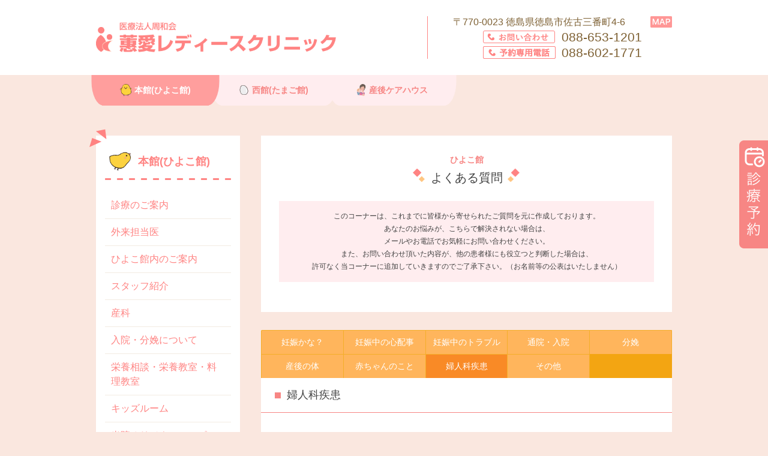

--- FILE ---
content_type: text/html; charset=UTF-8
request_url: https://www.keiai-hp.com/hiyoko/faqs/?page=faq07
body_size: 32480
content:

<!DOCTYPE html>
<html lang="ja">

<head>
    <base href="https://www.keiai-hp.com/wp-content/themes/keiai-hp/">
    <meta charset="UTF-8" />
    <meta http-equiv="X-UA-Compatible" content="IE=edge,chrome=1">
    <meta name="viewport" content="width=device-width, initial-scale=1">
    <meta name="format-detection" content="telephone=no">
    <meta name="keywords" content="徳島県,徳島市,産婦人科,不妊症,妊娠,出産,婦人病,更年期,マタニティビクス,栄養相談,女医,女性医師,アロマテラピー,離乳食,託児,人工授精,体外受精,顕微授精,里帰り,分娩">
    <meta name="description" content="徳島の産婦人科。こころとからだにあたたかい、女性のための上質の医療を提供します。不妊症治療、マタニティビクス、栄養指導、産み分け指導など。女性医師もいます。">
    <title>よくある質問 | 蕙愛レディースクリニック</title>
    <link rel="INDEX" href="index.php">
<link rel="stylesheet" href="https://www.keiai-hp.com/wp-content/themes/keiai-hp/style.css" type="text/css" />
<link rel="stylesheet" href="main.css">
<link rel="stylesheet" href="navi.css">
<link rel="stylesheet" href="top.css">
<link rel="shortcut icon" href="favicon.ico">
<link rel="stylesheet" type="text/css" media="all" href="https://maxcdn.bootstrapcdn.com/font-awesome/4.7.0/css/font-awesome.min.css">
<link rel="stylesheet" type="text/css" media="all" href="css/lib/swiper.min.css">
<link rel="stylesheet" type="text/css" media="all" href="css/spn_header.css">
<link rel="stylesheet" type="text/css" media="all" href="css/contents.css">
<link rel="stylesheet" type="text/css" href="css/colorbox.css">
    <script type="text/javascript" src="https://code.jquery.com/jquery-3.5.1.min.js"></script>
<script type="text/javascript" src="js/lib/swiper.jquery.min.js"></script>
<script type="text/javascript" src="js/lib/tellink.js"></script>
<script type="text/javascript" src="js/common.js"></script>
<script src="js/jquery.colorbox-min.js" type="text/javascript"></script>
<script src="js/colorbox.js" type="text/javascript"></script>



    <!-- Google tag (gtag.js) -->
    <script async src="https://www.googletagmanager.com/gtag/js?id=G-WLG6QL9B25"></script>
    <script>
    window.dataLayer = window.dataLayer || [];

    function gtag() {
        dataLayer.push(arguments);
    }
    gtag('js', new Date());

    gtag('config', 'UA-108805053-1');
    gtag('config', 'G-WLG6QL9B25');
    </script>

    <!-- Google Tag Manager -->
    <script>
    (function(w, d, s, l, i) {
        w[l] = w[l] || [];
        w[l].push({
            'gtm.start': new Date().getTime(),
            event: 'gtm.js'
        });
        var f = d.getElementsByTagName(s)[0],
            j = d.createElement(s),
            dl = l != 'dataLayer' ? '&l=' + l : '';
        j.async = true;
        j.src =
            'https://www.googletagmanager.com/gtm.js?id=' + i + dl;
        f.parentNode.insertBefore(j, f);
    })(window, document, 'script', 'dataLayer', 'GTM-WDKR8FV');
    </script>
    <!-- End Google Tag Manager -->

    
<!-- All in One SEO Pack 2.4.2 by Michael Torbert of Semper Fi Web Designob_start_detected [-1,-1] -->
<link rel="canonical" href="https://www.keiai-hp.com/hiyoko/faqs/" />
<!-- /all in one seo pack -->
<link rel='dns-prefetch' href='//s.w.org' />
		<script type="text/javascript">
			window._wpemojiSettings = {"baseUrl":"https:\/\/s.w.org\/images\/core\/emoji\/2.3\/72x72\/","ext":".png","svgUrl":"https:\/\/s.w.org\/images\/core\/emoji\/2.3\/svg\/","svgExt":".svg","source":{"concatemoji":"https:\/\/www.keiai-hp.com\/wp-includes\/js\/wp-emoji-release.min.js?ver=4.8.25"}};
			!function(t,a,e){var r,i,n,o=a.createElement("canvas"),l=o.getContext&&o.getContext("2d");function c(t){var e=a.createElement("script");e.src=t,e.defer=e.type="text/javascript",a.getElementsByTagName("head")[0].appendChild(e)}for(n=Array("flag","emoji4"),e.supports={everything:!0,everythingExceptFlag:!0},i=0;i<n.length;i++)e.supports[n[i]]=function(t){var e,a=String.fromCharCode;if(!l||!l.fillText)return!1;switch(l.clearRect(0,0,o.width,o.height),l.textBaseline="top",l.font="600 32px Arial",t){case"flag":return(l.fillText(a(55356,56826,55356,56819),0,0),e=o.toDataURL(),l.clearRect(0,0,o.width,o.height),l.fillText(a(55356,56826,8203,55356,56819),0,0),e===o.toDataURL())?!1:(l.clearRect(0,0,o.width,o.height),l.fillText(a(55356,57332,56128,56423,56128,56418,56128,56421,56128,56430,56128,56423,56128,56447),0,0),e=o.toDataURL(),l.clearRect(0,0,o.width,o.height),l.fillText(a(55356,57332,8203,56128,56423,8203,56128,56418,8203,56128,56421,8203,56128,56430,8203,56128,56423,8203,56128,56447),0,0),e!==o.toDataURL());case"emoji4":return l.fillText(a(55358,56794,8205,9794,65039),0,0),e=o.toDataURL(),l.clearRect(0,0,o.width,o.height),l.fillText(a(55358,56794,8203,9794,65039),0,0),e!==o.toDataURL()}return!1}(n[i]),e.supports.everything=e.supports.everything&&e.supports[n[i]],"flag"!==n[i]&&(e.supports.everythingExceptFlag=e.supports.everythingExceptFlag&&e.supports[n[i]]);e.supports.everythingExceptFlag=e.supports.everythingExceptFlag&&!e.supports.flag,e.DOMReady=!1,e.readyCallback=function(){e.DOMReady=!0},e.supports.everything||(r=function(){e.readyCallback()},a.addEventListener?(a.addEventListener("DOMContentLoaded",r,!1),t.addEventListener("load",r,!1)):(t.attachEvent("onload",r),a.attachEvent("onreadystatechange",function(){"complete"===a.readyState&&e.readyCallback()})),(r=e.source||{}).concatemoji?c(r.concatemoji):r.wpemoji&&r.twemoji&&(c(r.twemoji),c(r.wpemoji)))}(window,document,window._wpemojiSettings);
		</script>
		<style type="text/css">
img.wp-smiley,
img.emoji {
	display: inline !important;
	border: none !important;
	box-shadow: none !important;
	height: 1em !important;
	width: 1em !important;
	margin: 0 .07em !important;
	vertical-align: -0.1em !important;
	background: none !important;
	padding: 0 !important;
}
</style>
<link rel='https://api.w.org/' href='https://www.keiai-hp.com/wp-json/' />
<link rel="EditURI" type="application/rsd+xml" title="RSD" href="https://www.keiai-hp.com/xmlrpc.php?rsd" />
<link rel="wlwmanifest" type="application/wlwmanifest+xml" href="https://www.keiai-hp.com/wp-includes/wlwmanifest.xml" /> 
<meta name="generator" content="WordPress 4.8.25" />
<link rel='shortlink' href='https://www.keiai-hp.com/?p=38' />
<link rel="alternate" type="application/json+oembed" href="https://www.keiai-hp.com/wp-json/oembed/1.0/embed?url=https%3A%2F%2Fwww.keiai-hp.com%2Fhiyoko%2Ffaqs%2F" />
<link rel="alternate" type="text/xml+oembed" href="https://www.keiai-hp.com/wp-json/oembed/1.0/embed?url=https%3A%2F%2Fwww.keiai-hp.com%2Fhiyoko%2Ffaqs%2F&#038;format=xml" />

</head>


<body data-rsssl=1 class="hiyoko">
    <!-- Google Tag Manager (noscript) -->
    <noscript><iframe src="https://www.googletagmanager.com/ns.html?id=GTM-WDKR8FV" height="0" width="0" style="display:none;visibility:hidden"></iframe></noscript>
    <!-- End Google Tag Manager (noscript) -->

    <div id="wrapper">

        <!-- ヘッダー -->
        <header class="clearfix">

            <div class="column01 bgwhite">
                <div class="inner">
                    <h1><a href="/"><img src="images/logo.png" alt="恵愛レディースクリニック"></a></h1>
                    <div class="header_contact">
                                                <div class="clearfix">
                            <div class="btn_map"><a href="https://www.google.co.jp/maps/place/%E8%95%99%E6%84%9B%E3%83%AC%E3%83%87%E3%82%A3%E3%83%BC%E3%82%B9%E3%82%AF%E3%83%AA%E3%83%8B%E3%83%83%E3%82%AF/@34.0768361,134.5362058,19z/data=!3m1!4b1!4m5!3m4!1s0x355372bdc2e2493b:0x7bba9a6cdfb3b979!8m2!3d34.0768578!4d134.5367286?hl=ja" target="_blank"><img src="images/header_map.png" alt="MAP"></a></div>
                            <address>〒770-0023 徳島県徳島市佐古三番町4-6</address>
                        </div>
                        <div class="telephone">
                            <div class="telicon"><img src="images/header_tel3.png" alt="お問い合わせ"></div><span class="tel_link"><a href="tel:088-653-1201">088-653-1201</a></span>
                        </div>
                        <div class="telephone">
                            <div class="telicon"><img src="images/header_tel.png" alt="予約専用電話"></div><span class="tel_link"><a href="tel:088-602-1771">088-602-1771</a></span>
                        </div>
                                            </div><!-- /.header_contact -->
                </div><!-- /.inner -->
            </div><!-- /.column01 bgwhite -->

            <div class="spn_g-nav clearfix">
	<p class="menuIcon js-menuBtn">
	    <span class="menuIcon_top"></span>
	    <span class="menuIcon_bottom"></span>
	</p>
	<div class="inner">
		<div class="swiper-container list3Wrap">
			<div class="swiper-wrapper list3">
				<a href="/hiyoko/" class="title swiper-slide hiyoko">
					<img src="images/icon/piyo01.png" alt="">
					本館(ひよこ館)
					<span class="small">出産を控えている方・婦人科受診の方は</span>
				</a>
				<a href="/tamago/" class="title swiper-slide tamago">
					<img src="images/icon_tamago.png" alt="">
					西館(たまご館)
					<span class="small">妊娠に向けて治療を希望される方は</span>
				</a>
				<a href="/carehouse/" class="title swiper-slide carehouse">
					<img src="images/icon_carehouse.png" alt="">
					産後ケアハウス
					<span class="small">生後4ヶ月未満の赤ちゃんと、お母様</span>
				</a>
			</div>
		</div>
		<ul class="list js-list3List">
			<li class="js-spnmenu-hiyoko">
				<a class="title" href="/hiyoko/">本館(ひよこ館)ホーム</a>
				<ul>
										<li><a href="/hiyoko/information/">診療のご案内</a></li>
					<li><a href="/hiyoko/doctor/">外来担当医</a></li>
					<li><a href="/hiyoko/information-hiyoko/">ひよこ館内のご案内</a></li>
					<li><a href="/staff/">スタッフ紹介</a></li>
					<li class="js-spnmenu-sub">
						<a href="/sanka/">産科</a>
						<ul class="sub_list">
							<li class="item"><a href="/hiyoko/sanka/">はじめに</a> </li>
							<li class="item"><a href="/hiyoko/sanka/?page=gairai">妊婦外来健診</a> </li>
							<li class="item"><a href="/hiyoko/sanka/?page=matherclass">マザークラス講座</a> </li>

							<!-- <li class="item"><a href="/hiyoko/sanka/?page=maternity">マタニティ<br>ストレッチ/ヨガ</a> </li> -->
							<!-- <li class="item"><a href="/hiyoko/sanka/?page=cooking">お料理教室</a> </li> -->
							<!-- <li class="item"><a href="/hiyoko/sanka/?page=aroma">アロマテラピー</a> </li> -->

							<li class="item"><a href="/hiyoko/sanka/?page=expense">妊娠・出産<br>にかかる費用</a> </li>
							<li class="item"><a href="/hiyoko/sanka/?page=baby">新生児・乳児健診</a> </li>
							<li class="item"><a href="/hiyoko/sanka/?page=watsubunben">和痛分娩</a> </li>
							<li class="item"><a href="/hiyoko/sanka/?page=nipt">出生前診断(NIPT)</a> </li>
						</ul>
					</li>
					<li class="js-spnmenu-sub">
						<a href="/hospital/">入院・分娩について</a>
						<ul class="sub_list">
							<li class="item"> <a class="l_nav_default" href="/hiyoko/hospital/">入院<br>スケジュール</a> </li>
							<li class="item"> <a class="l_nav_deliverytype" href="/hiyoko/hospital/?page=deliverytype">分娩形式</a> </li>
							<!-- <li class="item"> <a class="l_nav_caesarean" href="/hiyoko/hospital/?page=caesarean">帝王切開後の<br>普通分娩</a> </li> -->
							<li class="item"> <a class="l_nav_breastfeeding" href="/hiyoko/hospital/?page=breastfeeding">母乳育児と<br>母児同室</a> </li>
							<li class="item"> <a class="l_nav_hospitalfood" href="/hiyoko/hospital/?page=hospitalfood">オリジナル<br>入院食</a> </li>
						</ul>
					</li>
					<li><a href="/eiyou/">栄養相談・栄養教室</a></li>
					<li><a href="/wp-content/themes/keiai-hp/images/kidsroom.pdf" target="_blank">キッズルーム</a></li>
					<li><a href="/recipe/">当院オリジナルレシピ</a></li>
					<li class="js-spnmenu-sub">
						<a href="/faqs/">よくある質問</a>
						<ul class="sub_list">
							<li class="item"> <a href="/hiyoko/faqs/">妊娠かな？</a> </li>
							<li class="item"> <a href="/hiyoko/faqs/?page=faq01">妊娠中の心配事</a> </li>
							<li class="item"> <a href="/hiyoko/faqs/?page=faq02">妊娠中のトラブル</a> </li>
							<li class="item"> <a href="/hiyoko/faqs/?page=faq03">通院・入院</a> </li>
							<li class="item"> <a href="/hiyoko/faqs/?page=faq04">分娩</a> </li>
							<li class="item"> <a href="/hiyoko/faqs/?page=faq05">産後の体</a> </li>
							<li class="item"> <a href="/hiyoko/faqs/?page=faq06">赤ちゃんのこと</a> </li>
							<li class="item"> <a href="/hiyoko/faqs/?page=faq07">婦人科疾患</a> </li>
							<li class="item"> <a href="/hiyoko/faqs/?page=faq08">その他</a> </li>
						</ul>
					</li>
									</ul>
				<div class="bannerBox">
					<!-- <div class="item"><a target="_blank" href="images/hiyoko/yoyaku.pdf"><img src="images/hiyoko/left_btn_1.png" alt="里帰り出産の方　分娩予約エントリーシート"></a></div> -->
					<div class="item"><a target="_blank" href="images/hiyoko/carehouse_school.pdf" ><img src="images/hiyoko/hiyoko_left_btn_sango.png" alt="産後ケアハウス"></a></div>
					<div class="item"><a href="/hiyoko/recipe/"><img src="images/hiyoko/left_btn_3.png" alt="恵愛レディースクリニック　オリジナルレシピ"></a></div>
					<div class="item"><a href="/tamago/reserve/"><img src="images/hiyoko/hiyoko_left_btn_reserve.png" alt="携帯・パソコンからの予約はこちら"></a></div>
				</div>
			</li>
			<li class="js-spnmenu-tamago">
				<a href="/tamago/">西館(たまご館)ホーム</a>
				<ul>
					<li><a href="/tamago/information/">診療のご案内</a></li>
					<li><a href="/tamago/doctor/">外来担当医</a></li>
					<li><a href="/tamago/information-tamago/">たまご館内のご案内</a></li>
					<li><a href="/tamago/staff/">スタッフ紹介</a></li>
					<li class="js-spnmenu-sub">
						<a href="/tamago/hunin/">一般不妊治療</a>
						<ul class="sub_list">
							<li class="item"><a class="l_nav_default" href="/tamago/hunin/">はじめに</a> </li>
							<li class="item"><a class="l_nav_default" href="/tamago/hunin/?page=hunin08">プレ妊活外来</a></li>
							<li class="item"><a class="l_nav_default" href="/tamago/hunin/?page=hunin01">不妊の原因及び検査</a></li>
							<li class="item"><a class="l_nav_default" href="/tamago/hunin/?page=hunin02">不妊症の治療</a></li>
							<li class="item"><a class="l_nav_default" href="/tamago/hunin/?page=hunin03">人工授精</a></li>
							<li class="item"><a class="l_nav_default" href="/tamago/hunin/?page=hunin04">体外受精・胚移植</a></li>
							<li class="item"><a class="l_nav_default" href="/tamago/hunin/?page=hunin05">顕微授精</a></li>
							<li class="item"><a class="l_nav_default" href="/tamago/hunin/?page=hunin06">受精卵、精子の<br>凍結保存</a></li>
						</ul>
					</li>
					<li><a href="/tamago/hunincost/">不妊治療の段階と費用</a></li>
					<li><a href="/wp-content/themes/keiai-hp/images/tamago/kidsroom-tamago-202307.pdf" target="_blank">キッズルーム</a></li>
					<li><a href="/tamago/kokorosoudan/">こころの相談室＆培養士外来</a></li>

					<!-- <li><a href="/tamago/yogaclass/">ヨガ教室</a></li> -->

					<li><a href="/tamago/touketsuhai/">凍結胚、精子の延長の手続きについて</a></li>
					<li><a href="/tamago/faqs/">よくある質問</a></li>
					<!--<li><a target="_blank" href="images/tamago/tamago_school2.pdf">院内教室一覧表</a></li>-->
				</ul>
				<div class="bannerBox">
					<div class="item"><a href="/hiyoko/recipe/"><img src="images/tamago/left_btn_3.png" alt="恵愛レディースクリニック　オリジナルレシピ"></a></div>
					<div class="item"><a href="/tamago/reserve/"><img src="images/tamago/tamago_left_btn_reserve.png" alt="携帯・パソコンからの予約はこちら"></a></div>
				</div>
			</li>
			<li class="js-spnmenu-carehouse">
				<a href="/carehouse/">産後ケアハウスホーム</a>
				<ul>
					<li><a href="/carehouse/daycare/">デイケア</a></li>
										<li><a href="/carehouse/breasts/">乳房外来</a></li>
					<li><a href="/carehouse/soudan/">相談外来・育児サークル</a></li>
					<li><a href="/carehouse/option/">その他（オプション）</a></li>
					<li><a href="/carehouse/sanzen/">産前教室</a></li>
					<li><a href="/carehouse/anzan/">安産教室</a></li>
					<li><a href="/carehouse/babyfood/">離乳食教室</a></li>
					<li><a href="/carehouse/experiences/">体験者の声</a></li>
				</ul>
			</li>
		</ul>
	</div><!-- /. -->
</div><!-- /.inner -->
            <div class="pc_g-nav clearfix">
	<div class="inner">
		<a class="btn active" href="/hiyoko/">
			<img src="images/icon/piyo01.png" alt="">
			本館(ひよこ館)
		</a>
		<a class="btn " href="/tamago/">
			<img src="images/icon_tamago.png" alt="">
			西館(たまご館)
		</a>
		<a class="btn " href="/carehouse/">
			<img src="images/icon_carehouse.png" alt="">
			産後ケアハウス
		</a>
	</div><!-- /. -->
</div><!-- /.inner -->
        </header><!-- /header -->

        <section class="yoyaku-bnr">
        <a href="/hiyoko/reserve/">
            <img src="images/yoyaku-bnr-2.png" alt=""></a>
        </section>

        <section class="yoyaku-bnr2">
        <a href="/tamago/reserve/">
            <img src="images/yoyaku-bnr-3.png" alt=""></a>
        </section>

        <section class="yoyaku-bnr-sp1">
        <a href="/hiyoko/reserve/">
            <img src="images/yoyaku-bnr-sp1.png" alt=""></a>
        </section>

        <section class="yoyaku-bnr-sp2">
        <a href="/tamago/reserve/">
            <img src="images/yoyaku-bnr-sp2.png" alt=""></a>
        </section>
<div class="inner">
	<div class="right_column">
		<div class="faqs page_l_nav">
			<div class="titleBox pagetop">
				<p class="title_s c_pink">ひよこ館</p>
				<p class="title">よくある質問</p>
				<div class="block comment">
					<p>このコーナーは、これまでに皆様から寄せられたご質問を元に作成しております。</p>
					<p>あなたのお悩みが、こちらで解決されない場合は、<br>メールやお電話でお気軽にお問い合わせください。</p>
					<p>また、お問い合わせ頂いた内容が、他の患者様にも役立つと判断した場合は、<br>許可なく当コーナーに追加していきますのでご了承下さい。（お名前等の公表はいたしません）</p>
				</div>
			</div>
						<nav class="l_nav col5" data-activemenu="faq07">
				<a class="item l_nav_default" href="/hiyoko/faqs/">妊娠かな？</a>
				<a class="item l_nav_faq01" href="/hiyoko/faqs/?page=faq01">妊娠中の心配事</a>
				<a class="item l_nav_faq02" href="/hiyoko/faqs/?page=faq02">妊娠中のトラブル</a>
				<a class="item l_nav_faq03" href="/hiyoko/faqs/?page=faq03">通院・入院</a>
				<a class="item l_nav_faq04" href="/hiyoko/faqs/?page=faq04">分娩</a>
				<a class="item l_nav_faq05" href="/hiyoko/faqs/?page=faq05">産後の体</a>
				<a class="item l_nav_faq06" href="/hiyoko/faqs/?page=faq06">赤ちゃんのこと</a>
				<a class="item l_nav_faq07" href="/hiyoko/faqs/?page=faq07">婦人科疾患</a>
				<a class="item l_nav_faq08" href="/hiyoko/faqs/?page=faq08">その他</a>
			</nav>
			<section class="hajimeni">
    <div class="content faqs">
        <div class="title type01">
            <p class="inner">婦人科疾患</p>
        </div>
        <div class="inner">
                            <div class="block">
                <div class="title type02">おりもの</div>
                                    <p class="q">おりものが多い </p>
                    <p class="ans">おりものの量は個人差があり、また生理現象として排卵期に卵白のようなおりものが増えます。排卵日に関係なくいつまでも症状が続くようなら、膣の感染症（カンジダ、クラミジア、トリコモナス等）が心配です。一度受診してください。</p>

                                    <p class="q">おりものが多く黄色い</p>
                    <p class="ans">膣感染症（カンジダ）になっている可能性があります。おりものが多くなって、膣入口周辺部の皮膚のかゆみを訴える場合には、カンジダというカビによる、膣炎、外陰炎がおこっていると考えてよいでしょう。膣感染症には、他にトリコモナスという虫、クラミジア、淋病といった菌によるものがあります。カンジダ以外のものは、普通かゆみは伴いません。一度受診されて、検査をされることをおすすめします。</p>

                                </div>
                            <div class="block">
                <div class="title type02">カンジダ</div>
                                    <p class="q">カンジダが治ったはずなのに、２週間も経たない内に白いポロポロしたものがでています。カンジダが再発したのでしょうか？</p>
                    <p class="ans">白いポロポロしたものは100％お薬と考えてよいです。カンジダはそれ程心配することはありません。必ず治ります。</p>

                                    <p class="q">カンジダは匂いがありますか？ </p>
                    <p class="ans">においがある場合は別の細菌感染も合併している可能性があります。一度ご相談下さい。膣座薬の処方もできますが、ご自分での挿入は不完全になりやすいので、最低一週間に一度の膣洗浄と膣座薬の挿入が基本的に必要です。</p>

                                </div>
                            <div class="block">
                <div class="title type02">外陰部の痛み</div>
                                    <p class="q">外陰部が赤く腫れて痛い </p>
                    <p class="ans">外陰部が痛い病気としては、ヘルペスがあります。婦人科を受診して下さい。</p>

                                </div>
                            <div class="block">
                <div class="title type02">生理・不正出血</div>
                                    <p class="q">生理の量が多く長い、不正出血が10日も続く </p>
                    <p class="ans">生理の量が多い時、生理痛がひどい時、よくある原因として、子宮筋腫,子宮内膜症などがあります。又、不正出血の原因としては、①子宮癌や子宮筋腫といった子宮の形態的異常のよるもの、②ホルモンコントロールの異常によるものがあります。一度受診して下さい。</p>

                                    <p class="q">ストレスで生理が遅れたり、不正出血することもあるでしょうか？</p>
                    <p class="ans">精神的、また肉体的なストレスによっても、いつも一定の時期に起こる排卵が遅れることがあります。従って生理が遅れることがあります。又、精神的ストレスによって不正出血が起こる場合もあります。しかし、癌や、子宮筋腫といった、形態的異常がないことを確認する必要がありますので、一度受診して下さい。検査は超音波検査、細胞診検査で、苦痛を伴うものではありません。</p>

                                </div>
                            <div class="block">
                <div class="title type02">卵管炎</div>
                                    <p class="q">卵菅炎という病気は、何が原因？</p>
                    <p class="ans">卵管は、子宮からつながっている臓器です。卵管炎は、主に細菌が膣から子宮を通って、卵管に炎症を起こすものです。性交渉によるものが多いでしょう。不妊症の原因となる事がありますので、早めに治療しましょう。</p>

                                </div>
                            <div class="block">
                <div class="title type02">ヘルペス</div>
                                    <p class="q">ヘルペスは一生治らない？</p>
                    <p class="ans">そんなことはありませんが、ヘルペスは、神経に潜み、体の抗体力が弱っている時に、またでてきます。再発防止の手立てとしては、ヘルペスになった時に、きちんと治療をして、ヘルペスウイルスを完全にやっつけておくことです。</p>

                                </div>
                    </div>
    </div>
</section>
		</div>
	</div><!-- /.right_column -->

	<div class="left_column">
	<div class="left_column_deco"></div>

	<div class="bgwhite">
		<div class="sidebar_head">本館(ひよこ館)</div>
		<div class="sidebar_head_bb"></div>
		<div class="">
			<ul class="side_menu hiyoko">
								<li><a href="/hiyoko/information/">診療のご案内</a></li>
				<li><a href="/hiyoko/doctor/">外来担当医</a></li>
				<li><a href="/hiyoko/information-hiyoko/">ひよこ館内のご案内</a></li>
				<li><a href="/hiyoko/staff/">スタッフ紹介</a></li>
				<li><a href="/hiyoko/sanka/">産科</a></li>
				<li><a href="/hiyoko/hospital/">入院・分娩について</a></li>
				<li><a href="/hiyoko/eiyou/">栄養相談・栄養教室・料理教室</a></li>
				<li><a href="images/kidsroom.pdf">キッズルーム</a></li>
				<li><a href="/hiyoko/recipe/">当院オリジナルレシピ</a></li>
				<li><a href="/hiyoko/faqs/">よくある質問</a></li>
							</ul>
		</div>
		<ul class="side_service_list">
			<li>
				<div class="relative">
					<div class="side_service">
						<h4>ひよこ館</h4>
						<p><a target="_blank" href="images/hiyoko/koujityu.jpg">院内教室一覧表</a></p>
					</div><!-- /.side_service -->
				</div><!-- /.relative -->
			</li>
		</ul>
	</div><!-- /.bgwhite -->

	<div class="side_banner">
		<div><a target="_blank" href="/hiyoko/contact/"><img src="images/hiyoko/left_btn_1.png" alt="里帰り出産の方 分娩予約エントリーシート"></a></div>
		<!-- <div><a target="_blank" href="images/hiyoko/carehouse_school.pdf"><img src="images/hiyoko/left_btn_2.png" alt="産後ケアハウス"></a></div> -->
		<div><a href="/hiyoko/recipe/"><img src="images/hiyoko/left_btn_3.png" alt="恵愛レディースクリニック　オリジナルレシピ"></a></div>
		<div><a href="/hiyoko/reserve/"><img src="images/hiyoko/hiyoko_left_btn_reserve.png" alt="携帯・パソコンからの予約はこちら"></a></div>
		<div><a href="https://st.benesse.ne.jp/baby-gift/arigoe/25663/">
			<img src="images/voice-bnr.png" alt="当コメントは＜お誕生記念えほんプレゼント＞にご応募いただいたかたから当院に寄せられたメッセージです。"></a>
			<p>当コメントは＜お誕生記念えほんプレゼント＞にご応募いただいたかたから当院に寄せられたメッセージです。</p>
			<p>＊提供元：株式会社ベネッセコーポレーション</p>
		</div>
	</div><!-- /.side_banner -->
	
</div><!-- /.left_column -->
</div><!-- /.inner -->

	<!--footer-->
	<footer>

		<div class="inner">
			<div class="column4">
				<ul>
					<li><a href="/hiyoko/">本館(ひよこ館)</a></li>
					<li><a href="/hiyoko/information/">診療のご案内</a></li>
					<li><a href="/hiyoko/doctor/">外来担当医</a></li>
					<li><a href="/hiyoko/information-hiyoko/">ひよこ館内のご案内</a></li>
					<li><a href="/hiyoko/staff/">スタッフ紹介</a></li>
					<li><a href="/hiyoko/sanka/">産科</a></li>
					<li><a href="/hiyoko/hospital/">入院・分娩について</a></li>
					<li><a href="/hiyoko/eiyou/">栄養相談・栄養教室</a></li>
					<li><a href="images/kidsroom.pdf" target="_blank">キッズルーム</a></li>
					<li><a href="/hiyoko/recipe/">当院オリジナルレシピ</a></li>
					<li><a href="/hiyoko/faqs/">よくある質問</a></li>
				</ul>
			</div>
			<div class="column4">
				<ul>
					<li><a href="/tamago/">西館(たまご館)</a></li>
					<li><a href="/tamago/information/">診療のご案内</a></li>
					<li><a href="/tamago/doctor/">外来担当医</a></li>
					<li><a href="/tamago/information-tamago/">たまご館内のご案内</a></li>
					<li><a href="/tamago/staff/">スタッフ紹介</a></li>
					<li><a href="/tamago/hunin/">不妊治療</a></li>
					<li><a href="/tamago/hunincost/">不妊治療の段階と費用</a></li>
					<li><a href="images/tamago/kidsroom-tamago-202307.pdf" target="_blank">キッズルーム</a></li>
					<li><a href="/tamago/kokorosoudan/">こころの相談室＆培養士外来</a></li>

					<!-- <li><a href="/tamago/yogaclass/">ヨガ教室</a></li> -->

					<li><a href="/tamago/touketsuhai/">凍結胚、精子の延長の手続きについて</a></li>
					<li><a href="/tamago/faqs/">よくある質問</a></li>
				</ul>
			</div>
			<div class="column4">
				<ul>
					<li><a href="/carehourse/">産後ケアハウス</a></li>
					<li><a href="/carehouse/daycare/">デイケア</a></li>
					<li><a href="/carehouse/shortstay/">ショートステイ</a></li>
					<li><a href="/carehouse/breasts/">乳房外来</a></li>
					<li><a href="/carehouse/soudan/">相談外来・育児サークル</a></li>
					<li><a href="/carehouse/option/">その他（オプション）</a></li>
					<li><a href="/carehouse/sanzen/">産前教室</a></li>
					<li><a href="/carehouse/anzan/">安産教室</a></li>
					<li><a href="/carehouse/babyfood/">離乳食教室</a></li>
					<li><a href="/carehouse/experiences/">体験者の声</a></li>
				</ul>
			</div>
			<div class="column4">
				<script>
					$(function(){
					    if($('body').hasClass('hiyoko')) {
					    	$('#footer-address').html('<div class="googlemap"><iframe src="https://www.google.com/maps/embed?pb=!1m18!1m12!1m3!1d413.0890849975565!2d134.53641891392326!3d34.0768789111455!2m3!1f0!2f0!3f0!3m2!1i1024!2i768!4f13.1!3m3!1m2!1s0x0%3A0x7bba9a6cdfb3b979!2z5oG15oSb44Os44OH44Kj44O844K544Kv44Oq44OL44OD44Kv!5e0!3m2!1sja!2sjp!4v1545022109344" width="290" height="220" frameborder="0" style="border:0" allowfullscreen></iframe></div>〒770-0023<br>徳島県徳島市佐古三番町4-6');

						}else if($('body').hasClass('tamago')){
							$('#footer-address').html('<div class="googlemap"><iframe src="https://www.google.com/maps/embed?pb=!1m18!1m12!1m3!1d413.0890849975565!2d134.53641891392326!3d34.0768789111455!2m3!1f0!2f0!3f0!3m2!1i1024!2i768!4f13.1!3m3!1m2!1s0x0%3A0x7bba9a6cdfb3b979!2z5oG15oSb44Os44OH44Kj44O844K544Kv44Oq44OL44OD44Kv!5e0!3m2!1sja!2sjp!4v1545022109344" width="290" height="220" frameborder="0" style="border:0" allowfullscreen></iframe></div>〒770-0023<br>徳島県徳島市佐古三番町4-6');

					    }else if($('body').hasClass('carehouse')){
					    	$('#footer-address').html('<div class="googlemap"><iframe src="https://www.google.com/maps/embed?pb=!1m18!1m12!1m3!1d3304.70008250659!2d134.53438765149292!3d34.07720178050396!2m3!1f0!2f0!3f0!3m2!1i1024!2i768!4f13.1!3m3!1m2!1s0x355372bde7890f83%3A0x1f2680b691e41abe!2z44CSNzcwLTAwMjMg5b6z5bO255yM5b6z5bO25biC5L2Q5Y-k5LiJ55Wq55S677yU4oiS77yS77yR!5e0!3m2!1sja!2sjp!4v1657251907651!5m2!1sja!2sjp" width="290" height="220" style="border:0;" allowfullscreen="" loading="lazy" referrerpolicy="no-referrer-when-downgrade"></iframe></div>〒770-0023<br>徳島市佐古3番町４番21-2号');
					    }
					});
				</script>
				<div id="footer-address"></div>
			</div>
			<div class="copyright">
				copyright &copy 2017 Keiai Ladies Clinic., All rights reserved.
			</div>
		</div><!-- /.inner -->

	</footer>

</div><!--/#wrapper-->

<script type='text/javascript' src='https://www.keiai-hp.com/wp-includes/js/wp-embed.min.js?ver=4.8.25'></script>

</body>
</html>


--- FILE ---
content_type: text/css
request_url: https://www.keiai-hp.com/wp-content/themes/keiai-hp/style.css
body_size: 52
content:
/*
Theme Name: 蕙愛レディースクリニック


--- FILE ---
content_type: text/css
request_url: https://www.keiai-hp.com/wp-content/themes/keiai-hp/main.css
body_size: 13710
content:
@charset "utf-8";

/*-----------------------------------------------
 Default
-----------------------------------------------*/
* {
    margin: 0;
    padding: 0;
    -webkit-box-sizing: border-box;
    -moz-box-sizing: border-box;
    -ms-box-sizing: border-box;
    box-sizing: border-box;
}

html, body, h1, h2, h3, h4, h5, h6, ul, ol, li, pre, form, blockquote, fieldset, input
{
    margin: 0;
    padding: 0;
}

html {
    overflow-y: scroll;
    font-size: 62.5%;
}

body {
    color: #424242;
    font-family: Quicksand, 游ゴシック体, 'Yu Gothic', YuGothic, 'ヒラギノ角ゴシック Pro', 'Hiragino Kaku Gothic Pro', メイリオ, Meiryo, Osaka, 'ＭＳ Ｐゴシック', 'MS PGothic', sans-serif;
    font-size: 1.4rem;
    padding: 0;
    text-align: center;
    line-height: 1.5;
}

body.hiyoko {
    background: #FAE7DF;
}

body.tamago {
    background: #EAFCEB;
}

body.carehouse {
    background: #fcf5ea;
}


img {
    border: 0;
    max-width: 100%;
    height: auto;
    vertical-align: middle;
/*
    display: block;
*/
}

a:hover img {
    opacity:0.7;
    filter:alpha(opacity=70);
    -ms-filter: "alpha( opacity=70 )";
}

/*
p {
    padding: 1em 0 0;
}
*/

a {
    text-decoration: underline;
}
.hiyoko a {
    color: #FF9E9D;
}
.hiyoko a:hover {
    color: #F85554;
}
.tamago a {
    color: #69B021;
}
.tamago a:hover {
    color: #488708;
}
.carehouse a {
    color: #f5b234;
}
.carehouse a:hover {
    color: #f6d4ac;
}


ul li {
    list-style: none;
}

/*clearfix*/
.clearfix {
    zoom: 1;
}
.clearfix:after {
    content: "";
    display: block;
    clear: both;
}

.clear {
    clear: both;
}

.fl {
    float: left;
}

.fr {
    float: right;
}

.bgwhite {
    background: #fff;
}

.line_gold {
    border: 1px solid #e1cf9f;
    border-radius: 5px;
}

.line_green {
    border: 1px solid #c0e19f;
    border-radius: 5px;
}

.mb10 {
    margin-bottom: 10px !important;
}
.mb20 {
    margin-bottom: 20px !important;
}
.mb30 {
    margin-bottom: 30px !important;
}

.image-illust {
    display: block;
    text-align: center;
    margin: 0 auto;
}

#wrapper {
    width: 100%;
    margin: 0 auto;
    padding: 0;
    overflow: hidden;
    text-align: left;
}

header {
    width: 100%;
    margin: 0 0 50px;
    padding: 0;
    clear: both;
    overflow: hidden;
}

header .column01 {
    padding: 27px 0;
}
header img {
    border: 0;
    max-width: 100%;
    height: auto;
    vertical-align: middle;
    display: block;
}

h1 {
    max-width: 400px;
    float: left;
    margin-top: 10px;
}

.inner {
    max-width: 960px;
    margin: 0 auto;
    padding: 0;
    clear: both;
    /*overflow: hidden;左カラムの飾りを表示させるために入れない*/
}

.header_contact {
    float: right;
    border-left: 1px solid #FF8382;
    width: 42.5%;
    margin: 0;
    padding: 0 0 0 3em;
}

address {
    color: #7E6134;
    font-size: 1.6rem;
    font-style: normal;
    float: left;
    line-height: 19px;
}

.btn_map {
    float: right;
    margin: 0;
    padding: 0;
}

.telephone,
.telephone a,
.telephone2,
.telephone2 a {
    color: #7E6134;
    text-decoration: none;
    font-size: 2.1rem;
    line-height: 21px;
}
.telephone {
    display: table;
    margin: 5px auto 0;
}
.telephone2 {
    display: table;
    margin: 10px auto 19px;
}

.telicon {
    float: left;
    margin: 0 .5em 0 0;
    padding: 0;
    line-height: 21px;
}

.tel_link {
    line-height: 21px;
}

/* global navi(Stellarnav) */


/* 大カラム */
.left_column {
    width: 25%;
    float: left;
    margin: 0;
    padding: 0;
    position: relative;
    overflow: visible;
}

.left_column ul li {
    display: block;
    margin: 0;
    padding: 5% 0 0;
}

.right_column {
    width: 71.35%;
    float: right;
    margin: 0;
    padding: 0;
    border-radius: 2px;
}

/* 共通カラム */
.column0 {
    display:-webkit-box;
    display:-moz-box;
    display:-ms-box;
    display:-webkit-flexbox;
    display:-moz-flexbox;
    display:-ms-flexbox;
    display:-webkit-flex;
    display:-moz-flex;
    display:-ms-flex;
    display:flex;
    -webkit-box-lines:multiple;
    -moz-box-lines:multiple;
    -webkit-flex-wrap:wrap;
    -moz-flex-wrap:wrap;
    -ms-flex-wrap:wrap;
    flex-wrap:wrap;
    width: 100%;
}

.column01 {
    width: 100%;
    margin: 0;
    padding: 0;
    overflow: hidden;
}

.column1 {
    width: 100%;
    margin: 0;
    padding: 3.435%;
    overflow: hidden;
}

.column02 {
    width: 50%;
    float: left;
    margin: 0;
    overflow: hidden;
}

.column2 {
    width: 48.5%;
    float: left;
    margin: 0 3% 0 0;
    overflow: hidden;
    position: relative;
}

.column2:nth-of-type(2n) {
    margin: 0 0 0;
}

.column3 {
    width: 32%;
    float: left;
    margin: 0 2% 0 0;
}

.column3:nth-of-type(3n) {
    margin: 0 0 0 0;
}

.column4 {
    width: 23.5%;
    float: left;
    margin: 0 2% 0 0;
}

.column4:nth-of-type(4n) {
    margin: 0 0 0 0;
}

.column5 {
    width: 18.4%;
    float: left;
    margin: 0 2% 0 0;
}

.column5:nth-of-type(5n) {
    margin: 0 0 0 0;
}

.left_column_deco {
    position: absolute;
    top: -11px;
    left: -11px;
    width: 29px;
    height: 30px;
    margin: 0;
    padding: 0;
}

.hiyoko .left_column_deco {
    background: url(images/hiyoko/left_decoration.png) no-repeat;
    background-size: 29px 30px;
}
.tamago .left_column_deco {
    background: url(images/tamago/left_decoration.png) no-repeat;
    background-size: 29px 30px;
}
.carehouse .left_column_deco {
    background: url(images/carehouse/left_decoration.png) no-repeat;
    background-size: 29px 30px;
}



footer {
    width: 100%;
    margin: 0;
    padding: 0;
    clear: both;
}

.hiyoko footer {
    border-top: 15px solid #FF8382;
    background: #FF9E9D;
    color: #fff;
    margin-top: 70px;
    clear: both;
    float: left;
}

.tamago footer {
    border-top: 15px solid #69B021;
    background: #91BF62;
    color: #fff;
    margin-top: 70px;
    clear: both;
    float: left;
}

.carehouse footer {
    border-top: 15px solid #F5B234;
    background: #F6D4AC;
    color: #4c4c4c;
    margin-top: 70px;
    clear: both;
    float: left;
}

.hiyoko footer a,
.tamago footer a {
    color: #fff;
    text-decoration: none;
}

.carehouse footer a {
    color: #4c4c4c;
    text-decoration: none;
}
.carehouse footer a:hover {
    color: #999;
}

footer .inner {
    padding: 60px 0 40px;
}

footer ul li:first-of-type {
    line-height: 40px;
}
footer ul li {
    line-height: 1.8;
    padding-left: 25px;
}
footer ul li:first-of-type {
    font-size: 1.8rem;
    margin-bottom: 10px;
    padding-left: 0;
}

footer .column4:first-of-type ul li:first-of-type a:before {
    background: url(images/icon_hiyoko.png) left bottom no-repeat;
    background-size: auto 30px;
    content:"";
    width: 25px;
    height: 30px;
    position:relative;
    display: inline-block;
    top: 7px;
}
footer .column4:nth-of-type(2) ul li:first-of-type a:before {
    background: url(images/icon_tamago.png) left center no-repeat;
    background-size: auto 30px;
    content:"";
    width: 25px;
    height: 30px;
    position:relative;
    display: inline-block;
    top: 7px;
}
footer .column4:nth-of-type(3) ul li:first-of-type a:before {
    background: url(images/icon_carehouse.png) left center no-repeat;
    background-size: auto 30px;
    content:"";
    width: 25px;
    height: 30px;
    position:relative;
    display: inline-block;
    top: 7px;
}

footer ul li a:before {
    content: "- "
}

.copyright {
    text-align: center;
    margin: 0;
    padding: 60px 0 0;
    clear: both;
}

/* サイドバー */
.left_column .bgwhite {
    margin: 0 0 20px;
    padding: 15px;
    width: 100%;
    overflow: hidden;
}

.hiyoko .sidebar_head {
    background: url(images/icon_hiyoko.png) 7px center no-repeat;
    background-size: 36px auto;
    margin: 10px 0;
    padding: 0 0 0 55px;
    line-height: 36px;
    color: #ff8382;
    font-size: 18px;
    font-weight: bold;
}
.tamago .sidebar_head {
    background: url(images/icon_tamago.png) 7px center no-repeat;
    background-size: auto 36px;
    margin: 10px 0;
    padding: 0 0 0 55px;
    line-height: 36px;
    color: #69b021;
    font-size: 18px;
    font-weight: bold;
}
.carehouse .sidebar_head {
    background: url(images/icon_carehouse.png) 7px center no-repeat;
    background-size: auto 36px;
    margin: 10px 0;
    padding: 0 0 0 55px;
    line-height: 36px;
    color: #f5b234;
    font-size: 18px;
    font-weight: bold;
}

.hiyoko .sidebar_head_bb {
    width: 100%;
    margin: 0 0 20px;
    padding: 0;
    background:url(images/hiyoko/left_border.png) repeat-x top left;
    background-size: auto 3px;
    height: 3px;
    display: block;
}
.tamago .sidebar_head_bb {
    width: 100%;
    margin: 0 0 20px;
    padding: 0;
    background:url(images/tamago/left_border.png) repeat-x top left;
    background-size: auto 3px;
    height: 3px;
    display: block;
}
.carehouse .sidebar_head_bb {
    width: 100%;
    margin: 0 0 20px;
    padding: 0;
    background:url(images/carehouse/left_border.png) repeat-x top left;
    background-size: auto 3px;
    height: 3px;
    display: block;
}

.left_column ul.side_menu {
    clear: both;
    margin: 0 0 20px;
    padding: 0;
    float: left;
}

.left_column ul.side_menu li {
    font-size: 1.6rem;
    font-size: 16px;
    list-style: none;
    float: left;
    width: 100%;
    border-bottom: 1px solid #f2ebe2;
    margin: 0;
    padding: 10px;
}

.hiyoko .left_column ul.side_menu li a {
    display: block;
    color: #ff8382;
    text-decoration: none;
}
.tamago .left_column ul.side_menu li a {
    display: block;
    color: #488708;
    text-decoration: none;
}
.carehouse .left_column ul.side_menu li a {
    display: block;
    color: #f3a512;
    text-decoration: none;
}
.hiyoko .left_column ul.side_menu li a:hover {
    color: #F85554;
}
.tamago .left_column ul.side_menu li a:hover {
    color: #69b021;
}
.carehouse .left_column ul.side_menu li a:hover {
    color: #f5b234;
}

ul.side_service_list li {
    padding: 20px 0 0;
}

.hiyoko .side_service {
    border: 1px solid #ff8382;
    border-radius: 4px;
    -webkit-border-radius: 4px;
    -moz-border-radius: 4px;
    clear: both;
    margin: 0;
    padding: 0;
}

.hiyoko .side_service h4 {
    width: 100%;
    clear: both;
    color: #fff;
    font-size: 18px;
    background: #ff8382 url(images/icon_hiyoko.png) no-repeat 5% center;
    background-size: auto 30px;
    line-height: 30px;
    padding: 5px 0;
    text-align: center;
}

.hiyoko .side_service p {
    text-align: center;
    padding: 0;
    background: url(images/hiyoko/arrow1.png) no-repeat 95% center;
}

.hiyoko .side_service p a {
    color: #ff9e9d;
    font-size: 18px;
    font-size: 1.8rem;
    padding: 10px 0;
    text-decoration: none;
    display: block;
}

.tamago .side_service {
    border: 1px solid #69b021;
    border-radius: 4px;
    -webkit-border-radius: 4px;
    -moz-border-radius: 4px;
    clear: both;
    margin: 0;
    padding: 0;
}

.tamago .side_service h4 {
    width: 100%;
    clear: both;
    color: #fff;
    font-size: 18px;
    background: #69b021 url(images/icon_tamago.png) no-repeat 15% center;
    background-size: auto 30px;
    line-height: 30px;
    padding: 5px 0;
    text-align: center;
}

.tamago .side_service p {
    text-align: center;
    padding: 0;
    background: url(images/tamago/arrow1.png) no-repeat 95% center;
    background-size: auto 10px;
}

.tamago .side_service p a {
    color: #69b021;
    font-size: 18px;
    font-size: 1.8rem;
    padding: 10px 0;
    text-decoration: none;
    display: block;
}

.carehouse .side_service {
    border: 1px solid #f5b234;
    border-radius: 4px;
    -webkit-border-radius: 4px;
    -moz-border-radius: 4px;
    clear: both;
    margin: 0;
    padding: 0;
}

.carehouse .side_service h4 {
    width: 100%;
    clear: both;
    color: #fff;
    font-size: 18px;
    background: #f5b234 url(images/icon_carehouse.png) no-repeat 5% center;
    background-size: auto 30px;
    line-height: 30px;
    padding: 5px 0;
    text-align: center;
}

.carehouse .side_service p {
    text-align: center;
    padding: 0;
    background: url(images/carehouse/arrow1.png) no-repeat 95% center;
    background-size: auto 10px;
}

.carehouse .side_service p a {
    color: #f5b234;
    font-size: 18px;
    font-size: 1.8rem;
    padding: 10px 0;
    text-decoration: none;
    display: block;
}

.side_service p a:hover {
    opacity: 0.7;
    background: #fff;
}

.side_banner div {
    margin: 0 0 10px;
    padding: 0;
}
.side_banner div:last-of-type {
    margin: 0;
}

footer .googlemap {
    width: 100%;
}
.hiyoko footer .googlemap iframe {
    border: 5px solid #ffdfcc !important;
}
.tamago footer .googlemap iframe {
    border: 5px solid #EAFCEB !important;
}
.carehouse footer .googlemap iframe {
    border: 5px solid #FAE7DF !important;
}

@media screen and (max-width: 768px) {
    .image-illust {
        display: none;
        margin: 0 auto 1em;
    }
}

.infoBox1 {
    padding: 1em;
    margin: 1em 0;
    color: #F78683;
    border: solid 1px #F78683;
    font-size: 1.8rem;
  }
  .infodBox1 strong {
    padding: 0;
    margin: 0;
  }


h3.art-year-title {
    font-size: 1.4rem;
    margin-top: 1.4em;
}

.pregnancy-rate-table {
    border-top: 1px solid #000;
    border-left: 1px solid #000;
    max-width: 400px;
    width: 100%;
}

.pregnancy-rate-table .table-tr {
    display: flex;
}

.pregnancy-rate-table .table-tr .td {
    width: 33.333%;
    border-right: 1px solid #000;
    border-bottom: 1px solid #000;
    padding: 4px;
    text-align: center;
    font-size: 1.3rem;
}

.pregnancy-rate-table .table-tr .td:first-child {
    background: #ffe8e8;
}

--- FILE ---
content_type: text/css
request_url: https://www.keiai-hp.com/wp-content/themes/keiai-hp/navi.css
body_size: 6052
content:
@charset "utf-8";

header ul li {
    font-size: 18px;
}

.hiyoko header ul li:first-of-type {
    background: url(images/hiyoko/menu_hiyoko_current.png) no-repeat top center;
    background-size: 100%;
    width: 232px;
    padding-left: 1.5em;
    z-index: 999;
}
.hiyoko header ul li:first-of-type:hover {
    opacity: 0.7;
}
.hiyoko header ul li:nth-of-type(2) {
    background: url(images/hiyoko/menu_tamago.png) no-repeat top center;
    background-size: 100%;
    width: 232px;
    padding-left: 1.5em;
    -webkit-transform: translateX(-20px);
    -moz-transform: translateX(-20px);
    -ms-transform: translateX(-20px);
     -o-transform: translateX(-20px);
        transform: translateX(-20px);
}
.hiyoko header ul li:nth-of-type(2):hover {
    opacity: 0.7;
}
.hiyoko header ul li:nth-of-type(3) {
    background: url(images/hiyoko/menu_carehouse.png) no-repeat top center;
    background-size: 100%;
    width: 232px;
    padding-left: 1.5em;
    -webkit-transform: translateX(-40px);
    -moz-transform: translateX(-40px);
    -ms-transform: translateX(-40px);
     -o-transform: translateX(-40px);
        transform: translateX(-40px);
}
.hiyoko header ul li:nth-of-type(3):hover {
    opacity: 0.7;
}
.hiyoko header ul li a {
    color: #ff8382;
}
.hiyoko header ul li a:hover {
    color: #ff9e9d;
}
.hiyoko header ul li.current a {
    color: #fff;
}

.tamago header ul li:first-of-type {
    background: url(images/tamago/menu_hiyoko.png) no-repeat top center;
    background-size: 100%;
    width: 232px;
    padding-left: 1.5em;
}
.tamago header ul li:first-of-type:hover {
    opacity: 0.7;
}
.tamago header ul li:nth-of-type(2) {
    background: url(images/tamago/menu_tamago_current.png) no-repeat top center;
    background-size: 100%;
    width: 232px;
    padding-left: 1.5em;
    z-index: 999;
    -webkit-transform: translateX(-20px);
    -moz-transform: translateX(-20px);
    -ms-transform: translateX(-20px);
     -o-transform: translateX(-20px);
        transform: translateX(-20px);
}
.tamago header ul li:nth-of-type(2):hover {
    opacity: 0.7;
}
.tamago header ul li:nth-of-type(3) {
    background: url(images/tamago/menu_carehouse.png) no-repeat top center;
    background-size: 100%;
    width: 232px;
    padding-left: 1.5em;
    -webkit-transform: translateX(-40px);
    -moz-transform: translateX(-40px);
    -ms-transform: translateX(-40px);
     -o-transform: translateX(-40px);
        transform: translateX(-40px);
}
.tamago header ul li:nth-of-type(3):hover {
    opacity: 0.7;
}
.tamago header ul li a {
    color: #ff8382;
}
.tamago header ul li a:hover {
    color: #ff9e9d;
}
.tamago header ul li.current a {
    color: #fff;
}

.carehouse header ul li:first-of-type {
    background: url(images/carehouse/menu_hiyoko.png) no-repeat top center;
    background-size: 100%;
    width: 232px;
    padding-left: 1.5em;
}
.carehouse header ul li:first-of-type:hover {
    opacity: 0.7;
}
.carehouse header ul li:nth-of-type(2) {
    background: url(images/carehouse/menu_tamago.png) no-repeat top center;
    background-size: 100%;
    width: 232px;
    padding-left: 1.5em;
    -webkit-transform: translateX(-20px);
    -moz-transform: translateX(-20px);
    -ms-transform: translateX(-20px);
     -o-transform: translateX(-20px);
        transform: translateX(-20px);
}
.carehouse header ul li:nth-of-type(2):hover {
    opacity: 0.7;
}
.carehouse header ul li:nth-of-type(3) {
    background: url(images/carehouse/menu_carehouse_current.png) no-repeat top center;
    background-size: 100%;
    width: 232px;
    padding-left: 1.5em;
    z-index: 999;
    -webkit-transform: translateX(-40px);
    -moz-transform: translateX(-40px);
    -ms-transform: translateX(-40px);
     -o-transform: translateX(-40px);
        transform: translateX(-40px);
}
.carehouse header ul li:nth-of-type(3):hover {
    opacity: 0.7;
}
.carehouse header ul li a {
    color: #ff8382;
}
.carehouse header ul li a:hover {
    color: #ff9e9d;
}
.carehouse header ul li.current a {
    color: #fff;
}

@media screen and (max-width: 768px) {
    .hiyoko header ul li:first-of-type,
    .tamago header ul li:first-of-type,
    .carehouse header ul li:first-of-type {
        background: none;
        width: auto;
        padding-left: 0;
    }
    .hiyoko header ul li:nth-of-type(2),
    .tamago header ul li:nth-of-type(2),
    .carehouse header ul li:nth-of-type(2) {
        background: none;
        width: auto;
        padding-left: 0;
        -webkit-transform: translateX(0);
           -moz-transform: translateX(0);
            -ms-transform: translateX(0);
             -o-transform: translateX(0);
                transform: translateX(0);
    }
    .hiyoko header ul li:nth-of-type(3),
    .tamago header ul li:nth-of-type(3),
    .carehouse header ul li:nth-of-type(3) {
        background: none;
        width: auto;
        padding-left: 0;
        -webkit-transform: translateX(0);
           -moz-transform: translateX(0);
            -ms-transform: translateX(0);
             -o-transform: translateX(0);
                transform: translateX(0);
    }
    .hiyoko header ul li:first-of-type:hover,
    .hiyoko header ul li:nth-of-type(2):hover,
    .hiyoko header ul li:nth-of-type(3):hover,
    .tamago header ul li:first-of-type:hover,
    .tamago header ul li:nth-of-type(2):hover,
    .tamago header ul li:nth-of-type(3):hover,
    .carehouse header ul li:first-of-type:hover,
    .carehouse header ul li:nth-of-type(2):hover,
    .carehouse header ul li:nth-of-type(3):hover {
        opacity: 1;
    }
    header ul li.current {
        background: none;
        color: #fff;
    }
    .hiyoko header ul li.current a {
        background: #ff8382;
    }
    .hiyoko header ul li.current a:hover {
        background: #FF9E9D;
    }
    .tamago li.current a {
        background: #69b021;
    }
    .tamago li.current a:hover {
        background: #b5d391;
    }
    .carehouse li.current a {
        background: #f5b234;
    }
    .carehouse li.current a:hover {
        background: #f6d4ac;
    }
}


--- FILE ---
content_type: text/css
request_url: https://www.keiai-hp.com/wp-content/themes/keiai-hp/top.css
body_size: 12348
content:
@charset "utf-8";

/* トップページ */
.top_news_title {
    width: 13%;
    float: left;
    font-size: 1.4rem;
    font-weight: bold;
    line-height: 1.0;
    margin-top: 5.6px;
    height: 14px;
}
.hiyoko .top_news_title {
    color: #FF9E9D;
    border-right: 2px solid #FF9E9D;
}
.tamago .top_news_title {
    color: #69B021;
    border-right: 2px solid #69B021;
}
.carehouse .top_news_title {
    color: #F5B234;
    border-right: 2px solid #F5B234;
}

.top_news {
    float: right;
    width: 80%;
    margin: 0;
    padding: 0;
}
.top_news h2 {
    font-size: 14px;
    font-size: 1.4rem;
}
.top_news .item {
    margin-bottom: 15px;
}
.top_news .item:last-child {
    margin-bottom: 0px;
}
.hiyoko .top_news h2 {
    color: #f85554;
}
.tamago .top_news h2 {
    color: #69B021;
}
.carehouse .top_news h2 {
    color: #F5B234;
}

table.top_schedule {
    width: 100%;
    margin: 0 0 1em;
    padding: 0;
    border-collapse: collapse;
    text-align: left;
    line-height: 1.4;
}
.hiyoko table.top_schedule {
    border: 1px solid #FF9E9D;
}
.tamago table.top_schedule {
    border: 1px solid #69B021;
}
.carehouse table.top_schedule {
    border: 1px solid #F5B234;
}

table.top_schedule th {
    font-size: 1.6rem;
    font-weight: normal;
    color: #fff;
    text-align: center;
    vertical-align: middle;
    padding: 10px;
}
.hiyoko table.top_schedule th {
    background: #FF9E9D;
}
.tamago table.top_schedule th {
    background: #69B021;
}
.carehouse table.top_schedule th {
    background: #F5B234;
}

table.top_schedule td {
    font-size: 1.6rem;
    padding: 10px;
    text-align: center;
}
.hiyoko table.top_schedule td {
    border-bottom: 1px solid #FF9E9D;
    border-right: 1px solid #FF9E9D;
}
.tamago table.top_schedule td {
    border-bottom: 1px solid #69B021;
    border-right: 1px solid #69B021;
}
.carehouse table.top_schedule td {
    border-bottom: 1px solid #F5B234;
    border-right: 1px solid #F5B234;
}

table.top_schedule td:last-of-type {
    border-right: none;
}

.hiyoko table.top_schedule td span {
    color: #f85554;
    font-size: 1.4rem;
}
.tamago table.top_schedule td span {
    color: #69B021;
}
.carehouse table.top_schedule td span {
    color: #F5B234;
}

.hiyoko table.top_schedule td span.schedule_open,
.tamago table.top_schedule td span.schedule_open,
.carehouse table.top_schedule td span.schedule_open {
    color: #424242;
    font-size: 2.5rem;
    font-weight: normal;
}

.hiyoko table.top_schedule td span.schedule_open-2,
.tamago table.top_schedule td span.schedule_open-2,
.carehouse table.top_schedule td span.schedule_open-2 {
    color: #424242;
    font-size: 1.5rem;
    font-weight: normal;
}

.top_schedule_addition {
    font-size: 1.2rem;
}

.top_important_box {
    margin: 2em 0;
    padding: 6% 4%;
    width: 100%;
    clear: both;
    line-height: 2.0;
}
.hiyoko .top_important_box {
    border: 1px solid #FF9E9D;
    background: rgba(250, 231, 223, 0.4);
}
.tamago .top_important_box {
    border: 1px solid #FF9E9D;
    background: rgba(250, 231, 223, 0.4);
}
.carehouse .top_important_box {
    margin: 0;
    border: none;
    text-align: center;
    font-size: 16px;
}

.carehouse .importantbox {
    border: 1px solid #FF9E9D;
    background: rgba(250, 231, 223, 0.4);
}

.importantbox {
    margin: 2em 0;
    padding: 6% 4%;
    width: 100%;
    clear: both;
    line-height: 2.0;
}

.top_important_box h2 {
    font-size: 16px;
    text-align: center;
    margin: 0 0 1em;
    padding: 0;
}
.hiyoko .top_important_box h2 {
    color: #ff8382;
}
.tamago .top_important_box h2 {
    color: #ff8382;
}
.carehouse .top_important_box h2 {
    color: #4c4c4c;
    font-size: 24px;
}

.carehouse .top_important_box h3 {
    color: #ea645f;
    text-align: center;
}

.carehouse .top_important_box div {
    position: relative;

}
.top_important_text {
    display: inline-block;
    z-index: 2;
    margin-right: 70px;
}
.top_important_illust {
    position: absolute;
    bottom: 0;
    right: 0;
    z-index: 1;
}

.top_idea {
    margin: 0;
    padding: 6% 4%;
    width: 100%;
    clear: both;
    line-height: 2.0;
    border: none;
    text-align: center;
    font-size: 16px;
}

.top_idea h2 {
    color: #f5b234;
    font-size: 18px;
    margin: 0 0 1em;
    padding: 0;
}

.top_idea ol {
    text-align: left;
}
.top_idea ol li {
    list-style: none;
    background: url(images/carehouse/listmark.png) left 8px no-repeat;
    padding-left: 1.5em;

}

.top_download a {
    display: block;
    width: 67%;
    margin: 0 auto;
    text-align: center;
    background: #ff8382;
    border-radius: 2px;
    -webkit-border-radius: 2px;
    -moz-border-radius: 2px;
    color: #fff !important;
    text-decoration: none;
    line-height: 63px;
    font-size: 18px;
}
.top_download a:hover {
    opacity: 0.7;
}

.access_title {
    text-align: center;
    font-size: 2.1rem;
    font-weight: bold;
    margin: 0 0 1em;
    padding: 0;
}
.hiyoko .access_title {
    color: #ff8382;
}
.tamago .access_title {
    color: #69B021;
}
.carehouse .access_title {
    color: #F5B234;
}
.access_title:before,
.access_title:after {
    content: " - "
}

.googlemap {
    width: 50%;
    float: left;
}
.googlemap iframe {
    width: 100%;
}
.hiyoko .googlemap iframe {
    border: 5px solid #FF9E9D !important;
}
.tamago .googlemap iframe {
    border: 5px solid #69B021 !important;
}
.carehouse .googlemap iframe {
    border: 5px solid #F5B234 !important;
}

.access_transportation {
    width: 45%;
    float: right;
}
.access_transportation img {
    height: 18px;
    margin-right: 7px;
}
.access_transportation h2 {
    display: flex;
    align-items: center;
    font-size: 1.6rem;
    line-height: 1;
    margin-bottom: 5px;
    margin: 0.6em 0 .4em;
}
.access_transportation h2:first-of-type {
    margin-top: 0;
}

.hiyoko .access_transportation h2 {
    color: #ff8382;
}
.tamago .access_transportation h2 {
    color: #69B021;
}
.carehouse .access_transportation h2 {
    color: #F5B234;
}

h3.top_service_title {
    font-size: 3.1rem;
    text-align: center;
    text-indent: 100%;
    white-space: nowrap;
    overflow: hidden;
    margin: 0 auto 1em;
    width: 80%;
}
.hiyoko h3.top_service_title {
    color: #FF9E9D;
    background: url(images/hiyoko/index_r3_title.png) no-repeat center center;
    background-size: auto 29px;
}
.tamago h3.top_service_title {
    color: #69B021;
    background: url(images/tamago/index_r3_title.png) no-repeat center center;
    background-size: auto 29px;
}
.carehouse h3.top_service_title {
    color: #F5B234;
    background: url(images/carehouse/index_r3_title.png) no-repeat center center;
    background-size: auto 29px;
}

.top_service_list li {
    clear: both;
    overflow: hidden;
}
.hiyoko .top_service_list li:first-of-type {
    border-bottom: 1px solid #ffc5c5;
    margin-bottom: 2em;
    padding-bottom: 1em;
}
.top_service_list .column2 {
    position: relative;
}
.top_service,
.top_service_other {
    margin: 0 auto 1em;
    padding: 0;
    height: 100%;
    overflow: hidden;
}
.top_service_other {
    text-align: center;
}
.top_service_other img {
    padding-top: 36px;
}
.hiyoko .top_service {
    border: 1px solid #ff8382;
    border-radius: 4px;
    -webkit-border-radius: 4px;
    -moz-border-radius: 4px;
}
.tamago .top_service {
    border: 1px solid #69B021;
    border-radius: 4px;
    -webkit-border-radius: 4px;
    -moz-border-radius: 4px;
}
.carehouse .top_service {
    /*border: 1px solid #F5B234;*/
    border: 1px solid #ff8382;
    border-radius: 4px;
    -webkit-border-radius: 4px;
    -moz-border-radius: 4px;
}
.top_service h4 {
    width: 100%;
    clear: both;
}
.top_service a {
    font-size: 1.6rem;
    font-weight: normal;
    padding: .5em 0;
    text-align: center;
    text-decoration: none;
    display: block;
}
.hiyoko .top_service a {
    color: #fff;
    background: #ff8382 url(images/hiyoko/arrow2.png) no-repeat 95% center;
    background-size: auto 14px;
}
.tamago .top_service a {
    color: #fff;
    background: #69B021 url(images/tamago/arrow.png) no-repeat 95% center;
    background-size: auto 14px;
}
.carehouse .top_service a {
    color: #fff;
    /*background: #F5B234 url(images/carehouse/arrow2.png) no-repeat 95% center;*/
    background: #ff8382 url(images/carehouse/arrow2.png) no-repeat 95% center;
    background-size: auto 14px;
}
.top_service a:hover {
    opacity: 0.7;
}
.carehouse .top_service a.service_calendar {
    color: #ff8382;
    background: none;
    font-size: 14px;
    text-align: left;
    text-decoration: underline;
    padding: 0;
    display: inline;
}
.carehouse .top_service a:hover.service_calendar {
    color: #ffbdbc;
    opacity: 1;
}

.top_service p {
    padding: 1em 2em;
    height: 6.5em;
    display: table-cell;
    vertical-align: middle;
}

.carehouse .top_service_set {
    display:flex;
    flex-wrap:wrap;
    margin-bottom: 1em;
}
#carehourse .column {
    position: relative;
}
.carehouse .top_service p {
    padding: 0 2em;
    height: auto;
    text-align: left;
}
.carehouse .top_service p:last-child {
    padding:  0 2em 1em;
}
.top_service h5 {
    font-size: 16px;
    margin: 1em 2em 0.75em;
    padding: 0 .5em;
    border-left: 7px solid #ffc682;
}

.row::after {
    display: block;
    content: '';
    clear: both;
}
.row .col50 {
    width: 50%;
    float: left;
    box-sizing: border-box;
    padding: 20px;
}
.event h2 {
    color: #f5b234;
    font-size: 18px;
    margin: 0 0 1em;
    padding: 0;
    text-align: center;
}
.event p {
    text-align: center;
}
.event dl dt {
    font-weight: bold;
    margin-bottom: 5px;
}
.event dl dd {
    padding-left: 20px;
    margin-bottom: 15px;
}

.kyushin span {
    color: cornflowerblue !important;
}

@media screen and (max-width: 768px) {

    table.top_schedule {
        width: 550px;
    }

    .event br.sp-none {
        display: none;
    }
    .row .col50 {
        float: none;
        width: 100%;
        margin: 0 auto 1em;
    }
    .table_scroll {
        width: 100%;
        overflow-y: hidden;
        overflow-x: auto;
        -ms-overflow-style: -ms-autohiding-scrollbar;
        -webkit-overflow-scrolling: touch;
    }
    .top_important_text {
        display: block;
        z-index: 2;
        margin-right: 0;
    }
    .top_important_illust {
        position: relative;
        bottom: auto;
        right: auto;
        z-index: 1;
        margin: 2em auto 0;
    }
    .top_service_list .column2,.top_service_list .column2:nth-of-type(2n),.top_service_list .column2:nth-child(2n) {
        float: none;
        width: 100%;
        margin: 0 auto;
        padding: 0;
        overflow: hidden;
    }
    .googlemap,
    .access_transportation {
        float: none;
        width: 100%;
        margin: 0 auto 2em;
    }
    .top_service_list .column2 {
        display: block;
    }
    .top_service,
    .top_service_other,
    .top_service p {
        height: auto;
        display: block;
    }
    .carehouse .top_service_set {
        display: block;
        flex-wrap:wrap;
        margin-bottom: 1em;
    }
    .top_service_other img {
        padding-top: 0;
        margin: 0 auto;
    }
    .hiyoko h3.top_service_title {
        background-size: 100% auto;
    }
    .tamago h3.top_service_title {
        background-size: 100% auto;
    }
    .carehouse h3.top_service_title {
        background-size: 100% auto;
    }
    .hiyoko .top_news_title {
        float: none;
        margin: 0 0 20px;
        padding: 0 0 6px;
        border-right: 0px solid #FF9E9D;
        border-bottom: 2px solid #FF9E9D;
        width: 100%;
        height: auto;
    }
    .tamago .top_news_title {
        float: none;
        margin: 0 0 20px;
        padding: 0 0 6px;
        border-right: 0px solid #76b63c;
        border-bottom: 2px solid #76b63c;
        width: 100%;
        height: auto;
    }
    .carehouse .top_news_title {
        float: none;
        margin: 0 0 20px;
        padding: 0 0 6px;
        border-right: 0px solid #f5b234;
        border-bottom: 2px solid #f5b234;
        width: 100%;
        height: auto;
    }
    .hiyoko .top_news,
    .tamago .top_news,
    .carehouse .top_news {
        width: 100%;
    }

}

@media screen and (min-width: 768px) {
.pc-none {
    display: none;
}
}

.text-red {
    color: #ff0400 !important;
    font-size: 1.6rem;
}

--- FILE ---
content_type: text/css
request_url: https://www.keiai-hp.com/wp-content/themes/keiai-hp/css/spn_header.css
body_size: 11886
content:
@charset 'UTF-8';
.menuIcon
{
    position: absolute;
    z-index: 9999;
    top: 0;
    right: 0;

    display: block;

    box-sizing: border-box;
    width: 44px;
    height: 44px;

    background: #f78684;
}
.menuIcon .menuIcon_top
{
    position: absolute;
    top: 50%;
    left: 50%;

    display: block;

    width: 20px;
    height: 2px;
    margin-top: -6px;

    -webkit-transition: .4s;
            transition: .4s;
    -webkit-transform: translate(-50%, -50%);
        -ms-transform: translate(-50%, -50%);
            transform: translate(-50%, -50%);

    border-radius: 1px;
    background: #fff;
}
.menuIcon .menuIcon_bottom
{
    position: absolute;
    top: 50%;
    left: 50%;

    display: block;

    width: 20px;
    height: 2px;
    margin-bottom: -6px;

    -webkit-transition: .4s;
            transition: .4s;
    -webkit-transform: translate(-50%, -50%);
        -ms-transform: translate(-50%, -50%);
            transform: translate(-50%, -50%);

    border-radius: 1px;
    background: #fff;
    box-shadow: 0 6px 0 #fff;
}
.menuIcon.open .menuIcon_top
{
    margin-top: 0;

    -webkit-transition: .4s;
            transition: .4s;
    -webkit-transform: translate(-50%, -50%) rotate(45deg);
        -ms-transform: translate(-50%, -50%) rotate(45deg);
            transform: translate(-50%, -50%) rotate(45deg);
}
.menuIcon.open .menuIcon_bottom
{
    -webkit-transition: .4s;
            transition: .4s;
    -webkit-transform: translate(-50%, -50%) rotate(-45deg);
        -ms-transform: translate(-50%, -50%) rotate(-45deg);
            transform: translate(-50%, -50%) rotate(-45deg);

    box-shadow: 0 0 0 #fff;
}

/*
nav {
    position : absolute;
    overflow : hidden;
    font-size : 1.4rem;
    width : 100%;
    height : 0;
    z-index : 999;
    background : black;
    color: white;
}
*/
.g_menu
{
    position: absolute;
    top: 0;
    right: 0;

    box-sizing: border-box;
    width: 100%;
    max-width: 350px;
}
.g_menu polygon,
.g_menu path
{
    fill: white;
}
.g_menu_cnt:first-child
{
    display: -webkit-box;
    display: -webkit-flex;
    display: -ms-flexbox;
    display:         flex;

    padding-top: 50px;

    -webkit-flex-wrap: wrap;
        -ms-flex-wrap: wrap;
            flex-wrap: wrap;
}
.g_menu_cnt:first-child > .btn
{
    box-sizing: border-box;
    width: 50%;
}
.g_menu_cnt > .btn
{
    font-size: 1.4rem;
    line-height: 50px;

    display: -webkit-box;
    display: -webkit-flex;
    display: -ms-flexbox;
    display:         flex;

    padding-left: 25px;

    text-align: center;

    background: #1a1a1a;

    -webkit-box-align: center;
    -webkit-align-items: center;
    -ms-flex-align: center;
            align-items: center;
}
.g_menu_cnt > .btn svg
{
    max-width: 20px;
}
.g_menu_cnt > .btn .text
{
    margin-left: 15px;
}
.g_menu_cnt_item
{
    font-size: 1.4rem;

    display: block;

    padding: 10px;

    text-decoration: none;

    color: white;
    background: #000;
}
.g_menu_cnt .title
{
    font-size: 1.0rem;

    margin: 15px 0 10px;

    text-align: center;
}
.g_menu_cnt .list .btn
{
    padding: 10px 20px;
}
.g_menu_cnt .list.swipe
{
    display: -webkit-box;
    display: -webkit-flex;
    display: -ms-flexbox;
    display:         flex;

    -webkit-box-pack: center;
    -webkit-justify-content: center;
    -ms-flex-pack: center;
            justify-content: center;
}
.g_menu_cnt .list.swipe .btn
{
    width: 100%;
    margin: 1px;

    cursor: pointer;
    text-align: center;

    background: #212020;
}
.g_menu_cnt .list.switch
{
    display: -webkit-box;
    display: -webkit-flex;
    display: -ms-flexbox;
    display:         flex;
}
.g_menu_cnt .list.switch .btn
{
    width: 100%;

    text-align: center;
}

@media screen and (max-width: 800px)
{
    .g_menu
    {
        max-width: none;
    }
}

@media screen and (max-width: 800px)
{
    .fixed
    {
        position: fixed;

        width: 100%;
        height: 100%;
    }
    #wrapper
    {
        padding: 85px 0 0;
    }
    .inner
    {
        width: 96%;
        margin: 0 auto;
    }
    header
    {
        position: fixed;
        z-index: 999;
        top: 0;

        margin: 0 0 20px;

        border-top: 2px solid #f78684;
    }
    header .inner
    {
        width: 100%;
    }
    header .stellarnav
    {
        background: #ffedef;
    }
    h1
    {
        float: none;
    }
    h1 img
    {
        max-width: 60%;
        max-height: 30px;
    }
    .header_contact
    {
        display: none;
        float: none;

        width: 80%;
        max-width: 400px;
        margin: 0 auto;
        padding: 0;

        border-left: none;
    }
    .left_column
    {
        float: none;

        width: 100%;
        max-width: 768px;
        margin: 0 auto 5%;
    }
    .right_column
    {
        float: none;

        width: 100%;
        max-width: 768px;
        margin: 0 auto;
    }
    .tel_none
    {
        pointer-events: none;
    }
    .table_type02 {
        margin-bottom: 2em;
    }
    .column01,
    .column02
    {
        float: none;
        overflow: hidden;

        width: 100%;
        margin: 0 auto 2em;
        padding: 0;
    }
    .column1
    {
        float: none;
        overflow: hidden;

        width: 100%;
        margin: 0 auto 2em;
        padding: 3.435%;
    }
    .column2
    {
        float: none;
        overflow: hidden;

        width: 100%;
        margin: 0 auto;
        padding: 3.435%;
    }
    .column2:nth-of-type(2n),
    .column2:nth-child(2n)
    {
        float: none;
        overflow: hidden;

        width: 100%;
        margin: 0 auto;
        padding: 3.435%;
    }
    .column3
    {
        float: none;
        overflow: hidden;

        width: 100%;
        margin: 0 auto 2em;
        padding: 0;
    }
    .column3:nth-of-type(3n),
    .column3:nth-child(3n)
    {
        float: none;
        overflow: hidden;

        width: 100%;
        margin: 0 auto 2em;
        padding: 0;
    }
    .column4
    {
        float: none;
        overflow: hidden;

        width: 100%;
        margin: 0 auto 2em;
        padding: 3.435%;
    }
    .column4:nth-of-type(4n),
    .column4:nth-child(4n)
    {
        float: none;
        overflow: hidden;

        width: 100%;
        margin: 0 auto 2em;
        padding: 3.435%;
    }
    .column5
    {
        float: none;
        overflow: hidden;

        width: 100%;
        margin: 0 auto 2em;
        padding: 3.435%;
    }
    .column5:nth-of-type(5n),
    .column5:nth-child(5n)
    {
        float: none;
        overflow: hidden;

        width: 100%;
        margin: 0 auto 2em;
        padding: 3.435%;
    }
    header .column01
    {
        position: relative;
        z-index: 999;

        display: -webkit-box;
        display: -webkit-flex;
        display: -ms-flexbox;
        display:         flex;

        height: 44px;
        margin: 0;
        padding: 0 10px;

        -webkit-box-align: center;
        -webkit-align-items: center;
        -ms-flex-align: center;
                align-items: center;
    }
    footer .column4
    {
        float: none;
        overflow: hidden;

        width: 100%;
        margin: 0 auto 2em;
        padding: 0;
    }
    footer .column4:nth-of-type(4n),
    footer .column4:nth-child(4n)
    {
        float: none;
        overflow: hidden;

        width: 100%;
        margin: 0 auto 2em;
        padding: 0;
    }
    footer .googlemap
    {
        margin: 0 auto 1em;
    }
    .left_column ul li
    {
        width: 25%;
    }
    .hiyoko .left_column ul li,
    .tamago .left_column ul li,
    .carehouse .left_column ul li
    {
        width: 100%;
    }
    .sidebar_head,
    .hiyoko .sidebar_head_bb,
    .tamago .sidebar_head_bb,
    .carehouse .sidebar_head_bb
    {
        display: none;
    }
    ul.side_menu
    {
        display: none;
    }
    ul.side_service_list li
    {
        padding: 0;
    }
}

/* ----  スマホメニュー  ---- */
.spn_g-nav
{
    display: none;
}
@media screen and (max-width: 800px)
{
    .spn_g-nav
    {
        display: block;
    }
}
.spn_g-nav .inner
{
    position: fixed;
    z-index: 99;
    top: 0;

    overflow: scroll;

    box-sizing: border-box;
    width: 100%;
    height: 0;
    padding-top: 44px;

    -webkit-transition: .3s;
            transition: .3s;

    border-top: 2px solid #f78684;
    background: white;

    -webkit-overflow-scrolling: touch;
}
.spn_g-nav .inner.open
{
    height: 100%;

    -webkit-transition: .3s;
            transition: .3s;
}
.spn_g-nav .inner .js-spnmenu-hiyoko
{
    display: block;
}
.spn_g-nav .inner .js-spnmenu-tamago
{
    display: none;
}
.spn_g-nav .inner .js-spnmenu-tamago a
{
    color: #6aaf30;
}
.spn_g-nav .inner .js-spnmenu-tamago .sub_list .item a
{
    background: #f78684;
}
.spn_g-nav .inner .js-spnmenu-carehouse
{
    display: none;
}
.spn_g-nav .inner .js-spnmenu-carehouse a
{
    color: #ffb55c;
}
.spn_g-nav .inner .js-spnmenu-carehouse .sub_list .item a
{
    background: #f78684;
}
.spn_g-nav .inner a
{
    font-size: 14px;
    line-height: 44px;

    display: block;

    padding: 0 25px;

    text-decoration: none;

    color: #f12824;
    border-bottom: 1px solid #fde4e4;
}
.spn_g-nav .inner .list3Wrap
{
    padding: 5px 0;

    background: #fae7df;
}
.spn_g-nav .inner .list3Wrap .list3 a
{
    font-weight: bold;
    line-height: 1.2;

    display: block;

    min-height: 60px;
    padding: 10px 0;

    text-align: center;

    color: white;
    border-bottom: none;
    border-radius: 2px;
}
.spn_g-nav .inner .list3Wrap .list3 a img
{
    display: inline;

    max-width: 23px;
    max-height: 24px;
    margin-bottom: 4px;
}
.spn_g-nav .inner .list3Wrap .list3 a.hiyoko
{
    background: #f78684;
}
.spn_g-nav .inner .list3Wrap .list3 a.tamago
{
    background: #6aaf30;
}
.spn_g-nav .inner .list3Wrap .list3 a.carehouse
{
    background: #ffb55c;
}
.spn_g-nav .inner .list3Wrap .list3 a .small
{
    font-size: 12px;

    display: block;

    color: black;
}
.spn_g-nav .inner .js-spnmenu-sub > a
{
    position: relative;
}
.spn_g-nav .inner .js-spnmenu-sub > a:before
{
    position: absolute;
    top: 48%;
    right: 15px;

    width: 8px;
    height: 8px;

    content: '';
    -webkit-transform: translate(0, -50%) rotate(-45deg);
        -ms-transform: translate(0, -50%) rotate(-45deg);
            transform: translate(0, -50%) rotate(-45deg);

    border-bottom: 1px solid;
    border-left: 1px solid;
}
.spn_g-nav .inner .sub_list
{
    display: -webkit-box;
    display: -webkit-flex;
    display: -ms-flexbox;
    display:         flex;
    overflow: hidden;

    height: 0;

    background: #fae7df;

    -webkit-flex-wrap: wrap;
        -ms-flex-wrap: wrap;
            flex-wrap: wrap;
}
.spn_g-nav .inner .sub_list.open
{
    height: auto;
    padding: 5px 3px;
}
.spn_g-nav .inner .sub_list .item
{
    width: 49.2%;
    margin: 0 .4% .4%;
}
.spn_g-nav .inner .sub_list .item a
{
    line-height: 1.2;

    display: -webkit-box;
    display: -webkit-flex;
    display: -ms-flexbox;
    display:         flex;

    height: 100%;
    min-height: 44px;
    padding: 10px;

    text-align: center;

    color: white;
    border-radius: 2px;
    background: #ffb55c;

    -webkit-box-pack: center;
    -webkit-justify-content: center;
    -ms-flex-pack: center;
            justify-content: center;
    -webkit-box-align: center;
    -webkit-align-items: center;
    -ms-flex-align: center;
            align-items: center;
}
.spn_g-nav .bannerBox
{
    display: -webkit-box;
    display: -webkit-flex;
    display: -ms-flexbox;
    display:         flex;

    padding: 10px 5px 10px;

    -webkit-flex-wrap: wrap;
        -ms-flex-wrap: wrap;
            flex-wrap: wrap;
}
.spn_g-nav .bannerBox .item
{
    width: 50%;
    margin: 5px 0;

    color: #000;
}
.spn_g-nav .bannerBox .item a
{
    width: 98%;
    padding: 0;
}


--- FILE ---
content_type: text/css
request_url: https://www.keiai-hp.com/wp-content/themes/keiai-hp/css/contents.css
body_size: 57914
content:
@charset 'UTF-8';
.icon_circle
{
    position: relative;

    padding-left: 10px;
}
.icon_circle:before
{
    position: absolute;
    top: 1rem;
    left: 0;

    display: block;

    width: 5px;
    height: 5px;

    content: '';
    -webkit-transform: translate(0, -50%);
        -ms-transform: translate(0, -50%);
            transform: translate(0, -50%);

    background: #f78684;
}

.icon_arrow
{
    position: relative;

    height: 70px;
}
.icon_arrow:before
{
    position: absolute;
    top: 50%;
    left: 50%;

    display: block;

    width: 0;
    height: 0;
    margin-top: -10px;

    content: '';
    -webkit-transform: translate(-50%, -50%) rotate(45deg);
        -ms-transform: translate(-50%, -50%) rotate(45deg);
            transform: translate(-50%, -50%) rotate(45deg);

    border: 25px solid;
    border-color: transparent #f78684 #f78684 transparent;
    border-radius: 3px;
}
.icon_arrow:after
{
    position: absolute;
    top: 50%;
    left: 50%;

    display: block;

    width: 30px;
    height: 30px;
    margin-top: -10px;

    content: '';
    -webkit-transform: translate(-50%, -50%);
        -ms-transform: translate(-50%, -50%);
            transform: translate(-50%, -50%);

    border-radius: 3px;
    background: #f78684;
}

.fwb
{
    font-weight: bold;
}

.str
{
    font-weight: bold;

    color: #f23f3c;
}

.alert
{
    font-weight: bold;

    color: red;
}

.read
{
    margin: 20px 0 25px;

    text-align: center;
}

.block
{
    line-height: 1.8;

    margin-bottom: 30px;
}

.titleBox.pagetop
{
    overflow: hidden;

    margin-bottom: 30px;
    padding: 30px;

    text-align: center;

    background: #fff;
}
@media screen and (max-width: 800px)
{
    .titleBox.pagetop
    {
        margin-bottom: 15px;
        padding: 10px;
    }
}
.titleBox.pagetop .title_s
{
    font-weight: bold;

    padding: 0;

    color: #f78684;
}
.titleBox.pagetop > .title
{
    font-size: 20px;
    line-height: 1.4;

    position: relative;

    display: inline-block;

    padding: 5px 0;
}
.titleBox.pagetop > .title:before
{
    position: absolute;
    top: 50%;
    left: -30px;

    width: 20px;

    content: url('../images/icon/icon.svg');
    -webkit-transform: translate(0, -50%);
        -ms-transform: translate(0, -50%);
            transform: translate(0, -50%);
}
.titleBox.pagetop > .title:after
{
    position: absolute;
    top: 50%;
    right: -28px;

    width: 20px;

    content: url('../images/icon/icon.svg');
    -webkit-transform: translate(0, -50%) rotateY(180deg);
            transform: translate(0, -50%) rotateY(180deg);
}
@media screen and (max-width: 800px)
{
    .titleBox.pagetop > .title
    {
        font-size: 14px;
        font-weight: bold;
    }
    .titleBox.pagetop > .title:before
    {
        width: 15px;
    }
    .titleBox.pagetop > .title:after
    {
        width: 15px;
    }
}

.titleBox_note
{
    line-height: 1.7;

    margin-top: 30px;
    padding: 25px;

    text-align: left;

    border-radius: 3px;
    background: #ffedef;
}
.titleBox_note p
{
    padding: 0;
}

header .pc_g-nav .inner
{
    display: -webkit-box;
    display: -webkit-flex;
    display: -ms-flexbox;
    display:         flex;
}
header .pc_g-nav .inner .btn
{
    font-size: 14px;
    font-weight: bold;

    position: relative;

    display: -webkit-box;
    display: -webkit-flex;
    display: -ms-flexbox;
    display:         flex;

    margin: 0 10px;
    padding: 15px 30px;

    text-decoration: none;

    color: #f78684;
    background: #ffedef;
}
@media screen and (max-width: 800px)
{
    header .pc_g-nav .inner .btn
    {
        display: none;
    }
}
header .pc_g-nav .inner .btn:before
{
    position: absolute;
    z-index: 1;
    top: 0;
    right: 100%;

    width: 40px;
    height: 100%;

    content: '';
    -webkit-transform: scaleX(.5) translate(25px, 0);
        -ms-transform: scaleX(.5) translate(25px, 0);
            transform: scaleX(.5) translate(25px, 0);

    border: 0;
    border-radius: 0 0 0 100px;
    background: #ffedef;
}
header .pc_g-nav .inner .btn:after
{
    position: absolute;
    z-index: 1;
    top: 0;
    left: 100%;

    width: 40px;
    height: 100%;

    content: '';
    -webkit-transform: scaleX(.5) translate(-25px, 0);
        -ms-transform: scaleX(.5) translate(-25px, 0);
            transform: scaleX(.5) translate(-25px, 0);

    border: 0;
    border-radius: 0 0 100px 0;
    background: #ffedef;
}
header .pc_g-nav .inner .btn:hover,
header .pc_g-nav .inner .btn.active
{
    z-index: 2;

    color: white;
    background: #ff9e9d;
}
header .pc_g-nav .inner .btn:hover:before,
header .pc_g-nav .inner .btn.active:before
{
    background: #ff9e9d;
}
header .pc_g-nav .inner .btn:hover:after,
header .pc_g-nav .inner .btn.active:after
{
    background: #ff9e9d;
}
@media screen and (max-width: 800px)
{
    header .pc_g-nav .inner .btn:hover,
    header .pc_g-nav .inner .btn.active
    {
        font-size: 1.2rem;

        display: block;

        width: 100%;
        margin: 0;
        padding: 3px 10px;

        text-align: center;
    }
    header .pc_g-nav .inner .btn:hover img,
    header .pc_g-nav .inner .btn.active img
    {
        display: inline-block;

        max-height: 15px;
        margin-right: 4px;
    }
    header .pc_g-nav .inner .btn:hover:before,
    header .pc_g-nav .inner .btn.active:before
    {
        display: none;
    }
    header .pc_g-nav .inner .btn:hover:after,
    header .pc_g-nav .inner .btn.active:after
    {
        display: none;
    }
}
header .pc_g-nav .inner .btn:hover
{
    z-index: 999;
}
header .pc_g-nav .inner .btn:nth-child(2):hover,
header .pc_g-nav .inner .btn:nth-child(2).active
{
    background: #6aaf30;
}
header .pc_g-nav .inner .btn:nth-child(2):hover:before,
header .pc_g-nav .inner .btn:nth-child(2).active:before
{
    background: #6aaf30;
}
header .pc_g-nav .inner .btn:nth-child(2):hover:after,
header .pc_g-nav .inner .btn:nth-child(2).active:after
{
    background: #6aaf30;
}
header .pc_g-nav .inner .btn:nth-child(3):hover,
header .pc_g-nav .inner .btn:nth-child(3).active
{
    background: #f3a512;
}
header .pc_g-nav .inner .btn:nth-child(3):hover:before,
header .pc_g-nav .inner .btn:nth-child(3).active:before
{
    background: #f3a512;
}
header .pc_g-nav .inner .btn:nth-child(3):hover:after,
header .pc_g-nav .inner .btn:nth-child(3).active:after
{
    background: #f3a512;
}
header .pc_g-nav .inner .btn img
{
    max-width: 20px;
    max-height: 20px;
    margin-right: 5px;
}

/* ----  table  ---- */
table.top_schedule
{
    margin-bottom: 0;
}
table.top_schedule .time
{
    line-height: .9;
}

.table_addition
{
    font-size: 14px;

    margin-bottom: 10px;
    padding: 10px;

    border: 1px solid #f78684;
    border-top: 0 solid black;
}
.table_addition .cnt
{
    margin: 5px 0;
}
.table_addition .cnt .title
{
    font-weight: bold;
    line-height: 1.6;

    margin-bottom: 5px;

    color: #f78684;
}
.table_addition .cnt .list
{
    display: -webkit-box;
    display: -webkit-flex;
    display: -ms-flexbox;
    display:         flex;

    -webkit-flex-wrap: wrap;
        -ms-flex-wrap: wrap;
            flex-wrap: wrap;
}
.table_addition .cnt .list p
{
    line-height: 1;

    display: -webkit-box;
    display: -webkit-flex;
    display: -ms-flexbox;
    display:         flex;

    margin: 5px;

    -webkit-box-align: center;
    -webkit-align-items: center;
    -ms-flex-align: center;
            align-items: center;
}
.table_addition .cnt .list p:before
{
    display: inline-block;

    width: 7px;
    height: 7px;
    margin-right: 5px;
    margin-left: 5px;

    content: '';
    -webkit-transform: rotate(45deg);
        -ms-transform: rotate(45deg);
            transform: rotate(45deg);

    background: #f78684;
}
.table_addition p
{
    padding: 0;
}

/* ----  images list  ---- */
.imgList_title
{
    font-size: 25px;
    font-weight: bold;

    padding: 0;

    text-align: center;

    color: #f78684;
}

/* ----  item type01  ---- */
.item_type01
{
    display: -webkit-box;
    display: -webkit-flex;
    display: -ms-flexbox;
    display:         flex;

    margin: 50px 0;
}
.item_type01 p
{
    padding: 0;
}
.item_type01 .imgBox
{
    width: 30%;
    max-width: 200px;

    text-align: center;
}
.item_type01 .imgBox img
{
    box-shadow: 5px 5px 0 #fff0f0;
}
.item_type01 .textBox
{
    box-sizing: border-box;
    width: 70%;
    padding-left: 30px;
}
.item_type01 .textBox .title
{
    font-weight: bold;

    margin-bottom: 10px;

    color: #f78684;
}
.item_type01 .textBox .title:before
{
    margin-right: 5px;

    content: '●';
}

.item_type02
{
    display: -webkit-box;
    display: -webkit-flex;
    display: -ms-flexbox;
    display:         flex;

    -webkit-flex-wrap: wrap;
        -ms-flex-wrap: wrap;
            flex-wrap: wrap;
}
.item_type02 .imgBox
{
    width: 30%;
    margin-right: 20px;

    text-align: center;
}
.item_type02 .imgBox img
{
    box-shadow: 5px 5px 0 #fff0f0;
}
.item_type02 .title
{
    font-weight: bold;

    margin-top: 5px;

    color: #f78684;
}
.item_type02 .small
{
    font-size: 12px;

    color: #f78684;
}

/*  テーブル
----------------------------------------------- */
.table_type01 .title
{
    display: inline-block;

    padding: 5px 3.4%;

    color: white;
    background: #f78684;
}

.table_type01_inner
{
    display: -webkit-box;
    display: -webkit-flex;
    display: -ms-flexbox;
    display:         flex;

    border-top: 1px solid #f78684;
    border-right: 1px solid #f78684;

    -webkit-flex-wrap: wrap;
        -ms-flex-wrap: wrap;
            flex-wrap: wrap;
    /* ----  たまご  ---- */
}
.table_type01_inner.column2
{
    width: 100%;
    padding: 0;
}
.table_type01_inner.column2 p
{
    width: 50%;
    padding: 10px;

    border-bottom: 1px solid #f78684;
    border-left: 1px solid #f78684;
}
.table_type01_inner.column3 p
{
    width: 33.3%;
    padding: 10px;

    border-bottom: 1px solid #f78684;
    border-left: 1px solid #f78684;
}
.table_type01_inner.column4 p
{
    width: 25%;
    padding: 10px;

    border-bottom: 1px solid #f78684;
    border-left: 1px solid #f78684;
}
.table_type01_inner.column5
{
    float: none;

    width: auto;
    margin: auto;
    padding: 0;
}
.table_type01_inner.column5 p
{
    width: 20%;
    padding: 10px;

    border-bottom: 1px solid #f78684;
    border-left: 1px solid #f78684;
}
.table_type01_inner.mather.bunben p
{
    width: 50%;
    padding: 10px;

    text-align: center;

    border-bottom: 1px solid #f78684;
    border-left: 1px solid #f78684;
}
.table_type01_inner.mather.bunben p:nth-child(4n+1),
.table_type01_inner.mather.bunben p:nth-child(4n+2)
{
    background: #fff7e4;
}
.table_type01_inner.mather.bunben p:nth-child(1),
.table_type01_inner.mather.bunben p:nth-child(2)
{
    display: -webkit-box;
    display: -webkit-flex;
    display: -ms-flexbox;
    display:         flex;

    background: #ffedef;

    -webkit-box-align: center;
    -webkit-align-items: center;
    -ms-flex-align: center;
            align-items: center;
    -webkit-box-pack: center;
    -webkit-justify-content: center;
    -ms-flex-pack: center;
            justify-content: center;
}
.table_type01_inner.mather.column2 p
{
    width: 66.4%;
}
.table_type01_inner.mather.column2 p:nth-child(2n+1)
{
    width: 33.3%;

    background: #ffedef;
}
.table_type01_inner.mather.column2 p .icon_text
{
    font-size: 12px;
    font-weight: bold;

    margin-right: 6px;
    padding: 3px 5px;

    border-radius: 2px;
    background: #f78684;
}

.table_type01 .alert
{
    margin-top: 10px;
}

.table_type02 .title
{
    display: inline-block;

    padding: 5px 3.4%;

    color: white;
    background: #f78684;
}

.table_type02_inner
{
    display: -webkit-box;
    display: -webkit-flex;
    display: -ms-flexbox;
    display:         flex;

    border-top: 1px solid #f78684;
    border-right: 1px solid #f78684;

    -webkit-flex-wrap: wrap;
        -ms-flex-wrap: wrap;
            flex-wrap: wrap;
}
.table_type02_inner.column2
{
    float: none;

    width: 100%;
    padding: 0;
}
.table_type02_inner.column2 p
{
    width: 80%;
    padding: 10px;

    border-bottom: 1px solid #f78684;
    border-left: 1px solid #f78684;
}
.table_type02_inner.column2 p:nth-child(2n+1)
{
    width: 20%;

    background: #ffedef;
}
.table_type02_inner.column2 p .tsuiki {
    font-size: 1.2rem;
}
@media (max-width: 800px)
{
    .table_type02_inner.column2 p
    {
        width: 100%;
    }
    .table_type02_inner.column2 p:nth-child(2n+1)
    {
        width: 100%;
    }
}

.table_type02 .alert
{
    margin-top: 10px;
}

/*  リストタイプ
----------------------------------------------- */
.list_type01 .title
{
    display: inline-block;

    padding: 5px 3.4%;

    color: white;
    background: #f78684;
}

.list_type01 .list
{
    margin-top: 10px;
}
.list_type01 .list .item
{
    padding: 2px 0;

    color: #f78684;
}

.note
{
    padding: 20px;

    border-radius: 4px;
    background: #ffedef;
}
.note .title
{
    font-size: 16px;
    font-weight: bold;
    line-height: 1;

    margin-bottom: 20px;
}
.note .title .icon
{
    width: 12px;
    margin-right: 5px;

    vertical-align: middle;
}

.soudan_circle li
{
    list-style: decimal outside;
    margin: 0 0 0 1.5em;
}

@media all and (max-width: 680px)
{
    .item_type01
    {
        -webkit-flex-wrap: wrap;
            -ms-flex-wrap: wrap;
                flex-wrap: wrap;
    }
    .item_type01 .imgBox
    {
        width: 100%;
        max-width: none;
        margin-bottom: 20px;

        text-align: center;
    }
    .item_type01 .textBox
    {
        width: 100%;
        padding: 0;
    }
    .item_type01 .textBox .title
    {
        font-weight: bold;

        margin-bottom: 10px;

        text-align: center;

        color: #f78684;
    }
    .item_type01 .textBox .title:before
    {
        margin-right: 5px;

        content: '●';
    }
    .item_type02
    {
        -webkit-flex-wrap: wrap;
            -ms-flex-wrap: wrap;
                flex-wrap: wrap;
        -webkit-justify-content: space-around;
        -ms-flex-pack: distribute;
                justify-content: space-around;
    }
    .item_type02 .imgBox
    {
        width: 45%;
        margin-right: 0;

        text-align: center;
    }
    .item_type02 .imgBox img
    {
        max-width: 100%;

        box-shadow: 5px 5px 0 #fff0f0;
    }
    .item_type02 .title
    {
        font-weight: bold;

        margin-top: 5px;

        color: #f78684;
    }
    .item_type02 .small
    {
        font-size: 12px;

        color: #f78684;
    }
}

.panel_type01 p
{
    padding: 0;
}

.panel_type01 img
{
    display: inline;
}

.panel_type01 .title
{
    padding: 10px 0;

    text-align: center;

    color: white;
    border-radius: 2px 2px 0 0;
    background: #f78684;
}

.panel_type01_inner
{
    display: -webkit-box;
    display: -webkit-flex;
    display: -ms-flexbox;
    display:         flex;

    padding: 20px 10px;

    border: 1px solid #f78684;
    border-radius: 0 0 2px 2px;

    -webkit-flex-wrap: wrap;
        -ms-flex-wrap: wrap;
            flex-wrap: wrap;
    -webkit-box-pack: justify;
    -webkit-justify-content: space-between;
    -ms-flex-pack: justify;
            justify-content: space-between;
}
.panel_type01_inner .imgBox
{
    width: 48%;
    margin: 20px 0 0;

    text-align: center;
}
.panel_type01_inner .imgBox img
{
    width: 100%;
    max-width: 200px;
}

.l_nav
{
    display: -webkit-box;
    display: -webkit-flex;
    display: -ms-flexbox;
    display:         flex;
    overflow: hidden;

    border-left: 1px solid #f4ae2a;
    border-radius: 2px 2px 0 0;
    background: #f3a512;

    -webkit-flex-wrap: wrap;
        -ms-flex-wrap: wrap;
            flex-wrap: wrap;
}
.l_nav a
{
    line-height: 1.4;

    display: -webkit-box;
    display: -webkit-flex;
    display: -ms-flexbox;
    display:         flex;

    box-sizing: border-box;
    width: 25%;
    padding: 10px 4px;

    text-align: center;
    text-decoration: none;

    color: white;
    border-top: 1px solid #f4ae2a;
    border-right: 1px solid #f4ae2a;
    background: #ffb55c;

    -webkit-box-pack: center;
    -webkit-justify-content: center;
    -ms-flex-pack: center;
            justify-content: center;
    -webkit-box-align: center;
    -webkit-align-items: center;
    -ms-flex-align: center;
            align-items: center;
}
.l_nav a.active,
.l_nav a:hover
{
    background: #f98a26;
}
.hiyoko .l_nav a
{
    color: white;
}
.l_nav.col5 a
{
    width: 20%;
}
@media screen and (max-width: 800px)
{
    .l_nav.col5 a,
    .l_nav a
    {
        width: 50%;
    }
}
.tamago .l_nav
{
    border-left: 1px solid #f99e9c;
    background: #f78684;
}
.tamago .l_nav a
{
    border-top: 1px solid #f99e9c;
    border-right: 1px solid #f99e9c;
    border-bottom: 1px solid #f99e9c;
    background: #f78684;
}
.tamago .l_nav a.active,
.tamago .l_nav a:hover
{
    color: white;
    background: #f56e6c;
}

.right_column .page_l_nav .content:first-child
{
    margin-top: 0;

    border-radius: 0 0 3px 3px;
}

.right_column .content
{
    margin-top: 30px;

    border-radius: 2px;
    background: #fff;
}
.right_column .content .title.type01
{
    font-size: 18px;

    border-bottom: 1px solid #f78684;
}

.right_column .content .title.type01 span {
    color: red;
}


.right_column .content .title.type01 .inner
{
    position: relative;

    box-sizing: border-box;
    width: 96.6%;
    margin-left: 3.4%;
    padding: 15px 20px;
}
.right_column .content .title.type01 .inner:before
{
    position: absolute;
    top: 50%;
    left: 0;

    width: 10px;
    height: 10px;

    content: '';
    -webkit-transform: translate(0, -50%);
        -ms-transform: translate(0, -50%);
            transform: translate(0, -50%);

    background: #f78684;
}
.right_column .content .title.type01 .memo
{
    margin: 0 0 10px 20px;
}

.right_column .content .title.type02
{
    font-size: 16px;
    font-weight: bold;
    line-height: 1.2;

    margin-bottom: 15px;
    padding-left: 10px;

    border-left: 5px solid #ff9e9d;
}

.inner .block .info-red {
    color: red;
    margin: 1em 0;
}

span.info-covid {
    color: red;
}

.right_column .content .title.type03
{
    display: inline-block;

    margin: 30px 0 10px;

    border-bottom: 2px solid #f78684;
}
.right_column .content .title .memo
{
    font-size: 14px;
    font-weight: normal;
    line-height: 1.4;

    margin-top: 5px;
}
.right_column .content > .inner
{
    width: 100%;
    padding: 5% 3.4%;
}
.right_column .content > .inner .block.lesson .str
{
    margin: 10px 0 5px;
}
.right_column .content > .inner .block.lesson img
{
    margin: 20px 0;
}
.right_column .content > .inner .block.schedule
{
    display: -webkit-box;
    display: -webkit-flex;
    display: -ms-flexbox;
    display:         flex;

    -webkit-justify-content: space-around;
    -ms-flex-pack: distribute;
            justify-content: space-around;
}
.right_column .content > .inner .block.schedule > div
{
    width: 100%;
}
.right_column .content > .inner .block.schedule > div .table_type01_inner p
{
    width: 70%;
}
.right_column .content > .inner .block.schedule > div .table_type01_inner p:nth-child(2n+1)
{
    width: 30%;
}
@media screen and (max-width: 800px)
{
    .right_column .content > .inner .block.schedule
    {
        display: block;
    }
    .right_column .content > .inner .block.schedule > div
    {
        width: 100%;
        margin-bottom: 20px;
    }
}
.right_column .content.single h1,
.right_column .content.single h2,
.right_column .content.single h3,
.right_column .content.single h4,
.right_column .content.single h5
{
    line-height: 1.4;

    float: none;

    max-width: none;
    margin-bottom: 20px;
    padding-left: 10px;

    color: #000;
    border-left: 5px solid #f78684;
}
.right_column .content.single p
{
    margin-bottom: 20px;
}

.hiyoko .right_column .sanka .block .column3
{
    float: none;

    width: 100%;
}

.hiyoko .right_column .sanka .cooking .table_type01_inner.column2 p
{
    width: 70%;
}
.hiyoko .right_column .sanka .cooking .table_type01_inner.column2 p:nth-child(2n+1)
{
    width: 30%;
}

.hiyoko .right_column .sanka .aroma .table_type01_inner.column2 p
{
    width: 85%;
}
.hiyoko .right_column .sanka .aroma .table_type01_inner.column2 p:nth-child(2n+1)
{
    width: 15%;
}

.hiyoko .right_column .sanka .expense .table_type01_inner.column3
{
    float: none;

    margin-top: 10px;
}
.hiyoko .right_column .sanka .expense .table_type01_inner.column3 p
{
    width: 50%;
}
.hiyoko .right_column .sanka .expense .table_type01_inner.column3 p:nth-child(3n+1)
{
    width: 25%;
}
.hiyoko .right_column .sanka .expense .table_type01_inner.column3 p:nth-child(3n+3)
{
    width: 25%;
}

.hiyoko .right_column .sanka .expense .table_type01_inner.column2
{
    float: none;
}

.hiyoko .right_column .sanka .expense .expense_table .table_type01 .title
{
    margin-top: 20px;
}

.hiyoko .right_column .sanka .expense .expense_table .note
{
    box-sizing: border-box;

    border: 1px solid #f78684;
    border-top: 0;
    border-radius: 0;
}
.hiyoko .right_column .sanka .expense .expense_table .note_title
{
    font-weight: bold;

    margin: 0;
    margin-bottom: 5px;

    border-bottom: 1px solid #ff9e9d;
}

.hiyoko .right_column .sanka .expense .memo
{
    display: -webkit-box;
    display: -webkit-flex;
    display: -ms-flexbox;
    display:         flex;

    box-sizing: border-box;
    min-width: 33.3%;
    margin-top: 20px;
    padding: 20px;

    border: 1px solid #f78684;

    -webkit-flex-wrap: wrap;
        -ms-flex-wrap: wrap;
            flex-wrap: wrap;
}
.hiyoko .right_column .sanka .expense .memo p
{
    margin-right: 10px;
}
.hiyoko .right_column .sanka .expense .memo p:first-child
{
    width: 100%;
    margin-bottom: 10px;
}

.hiyoko .right_column .hospital .content .calorie .inner
{
    display: -webkit-box;
    display: -webkit-flex;
    display: -ms-flexbox;
    display:         flex;
}
.hiyoko .right_column .hospital .content .calorie .inner .textBox
{
    width: 100%;
}
.hiyoko .right_column .hospital .content .calorie .inner .imgBox
{
    width: 100%;
    padding-left: 20px;

    text-align: center;
}
@media screen and (max-width: 800px)
{
    .hiyoko .right_column .hospital .content .calorie .inner
    {
        /* 767px以下用（タブレット／スマートフォン用）の記述 */
        display: block;
    }
    .hiyoko .right_column .hospital .content .calorie .inner .imgBox
    {
        margin-top: 20px;
        padding: 0;
    }
    .hiyoko .right_column .hospital .content .calorie .inner .imgBox img
    {
        max-width: 100%;
    }
}

.hiyoko .right_column .hospital .content .menu .imgBox_title {
    width: 90%;
    background: #FAE7DF;
    margin: 0 auto;
    font-size: 1.8rem;
    padding-left: 30px;
    border-radius: 10px 10px 0 0;
    margin-top: 30px;
    position: relative;
}
.hiyoko .right_column .hospital .content .menu .imgBox_title:before {
    content: "●";
    display: block;
    position: absolute;
    left: 10px;
    font-size: 1.4rem;
    top: 6px;
}

.hiyoko .right_column .hospital .content .menu .imgBox
{
    display: -webkit-box;
    display: -webkit-flex;
    display: -ms-flexbox;
    display:         flex;
    flex-wrap: wrap;
    width: 90%;
    /*margin: 30px auto;*/
    margin: 0 auto 50px;
    padding: 20px;
    border: 5px solid #FAE7DF;
    border-radius: 0 0 10px 10px;
    text-align: center;

    -webkit-box-pack: justify;
    -webkit-justify-content: space-between;
    -ms-flex-pack: justify;
            justify-content: space-between;
}
.hiyoko .right_column .hospital .content .menu .imgBox figure,
.hiyoko .right_column .hospital .content .menu .imgBox .flex-box
{
    width: 48%;
    margin-bottom: 20px;
}
.hiyoko .right_column .hospital .content .menu .imgBox figure img
{
    width: 100%;

    box-shadow: 5px 5px 0 #fff0f0;
}
.hiyoko .right_column .hospital .content .menu .imgBox .flex-box{
    text-align: left;
}
.hiyoko .food_lead-text {
    margin: 30px 0;
}

.hiyoko .right_column .hospital .content .list_type01
{
    color: #f78684;
}
.hiyoko .right_column .hospital .content .list_type01 .title
{
    font-size: 1.8rem;

    width: 100%;
    margin-bottom: 10px;

    border-bottom: 2px solid #f78684;
}
.hiyoko .right_column .hospital .content .list_type01 .item
{
    color: #424242;
}

.hiyoko .right_column .staff .comment
{
    padding: 15px 0;

    text-align: center;

    background: #ffedef;
}

.hiyoko .right_column .staff .staffBox .list
{
    display: -webkit-box;
    display: -webkit-flex;
    display: -ms-flexbox;
    display:         flex;

    -webkit-flex-wrap: wrap;
        -ms-flex-wrap: wrap;
            flex-wrap: wrap;
    -webkit-box-pack: justify;
    -webkit-justify-content: space-between;
    -ms-flex-pack: justify;
            justify-content: space-between;
}
.hiyoko .right_column .staff .staffBox .list .staff
{
    box-sizing: border-box;
    width: 48%;
    margin: 20px 0;
    padding: 10px 20px 20px 20px;

    box-shadow: 4px 4px 0 #ffedef;
}
@media (max-width: 800px)
{
    .hiyoko .right_column .staff .staffBox .list .staff
    {
        width: 100%;
    }
}
.hiyoko .right_column .staff .staffBox .list .staff .imgBox
{
    text-align: center;
}
.hiyoko .right_column .staff .staffBox .list .staff .role
{
    margin-top: 5px;

    color: #f78684;
}
.hiyoko .right_column .staff .staffBox .list .staff .name
{
    font-size: 18px;
    line-height: 1.4;

    margin-bottom: 10px;
    padding-bottom: 5px;

    border-bottom: 2px solid #ffedef;
}
.hiyoko .right_column .staff .staffBox .list .staff .field
{
    margin-top: 10px;
}
.hiyoko .right_column .staff .staffBox .list .staff .field .text_icon
{
    font-size: 12px;
    line-height: 1;

    padding: 3px 5px;

    color: white;
    border-radius: 2px;
    background: #f78684;
}

.hiyoko .right_column .staff .staffData .title
{
    display: inline-block;

    margin-bottom: 20px;
    padding: 10px;

    color: white;
    background: #f78684;
}

.hiyoko .right_column .staff .staffData .listWrap
{
    display: -webkit-box;
    display: -webkit-flex;
    display: -ms-flexbox;
    display:         flex;
}
.hiyoko .right_column .staff .staffData .listWrap .list
{
    margin-right: 20px;
}
.hiyoko .right_column .staff .staffData .listWrap .list .item .role
{
    font-weight: bold;

    color: #f78684;
}
.hiyoko .right_column .staff .staffData .listWrap .list .item .text
{
    box-sizing: border-box;
    height: 100%;
    padding: 10px 0;
}

.hiyoko .right_column .faqs .comment
{
    font-size: 12px;

    margin: 20px 0;
    padding: 15px 0;

    text-align: center;

    background: #ffedef;
}

.hiyoko .right_column .faqs .q
{
    margin: 30px 0 10px;

    border-bottom: 1px solid #f78684;
}
.hiyoko .right_column .faqs .q:before
{
    font-weight: bold;

    margin-right: 2px;

    content: 'Q.';
}

.hiyoko .right_column .faqs .note
{
    line-height: 2;

    width: 100%;
    margin: 0 auto 4%;
    padding: 15px;

    text-align: center;
}

.hiyoko .right_column .recipe .inner
{
    padding: 5% 2%;
}

.hiyoko .right_column .recipe .block.recipeList .list
{
    display: -webkit-box;
    display: -webkit-flex;
    display: -ms-flexbox;
    display:         flex;

    -webkit-flex-wrap: wrap;
        -ms-flex-wrap: wrap;
            flex-wrap: wrap;
}
.hiyoko .right_column .recipe .block.recipeList .list .item
{
    box-sizing: border-box;
    width: 31%;
    margin: 20px 1%;
    padding: 10px;

    border: 1px solid #f78684;
}
.hiyoko .right_column .recipe .block.recipeList .list .item a
{
    text-decoration: none;
}
.hiyoko .right_column .recipe .block.recipeList .list .item img
{
    max-width: 100%;
    height: auto;
}
.hiyoko .right_column .recipe .block.recipeList .list .item .title
{
    font-weight: bold;
    line-height: 1.4;

    margin: 10px 0 5px;
    padding-left: 5px;

    color: #f78684;
    border-left: 4px solid #f78684;
}
.hiyoko .right_column .recipe .block.recipeList .list .item .calorie
{
    font-size: 12px;
    line-height: 1.4;

    text-decoration: none;

    color: black;
}
@media screen and (max-width: 800px)
{
    .hiyoko .right_column .recipe .block.recipeList .list .item
    {
        width: 100%;
        margin: 0 0 10px;
        padding: 5px;
    }
    .hiyoko .right_column .recipe .block.recipeList .list .item a
    {
        display: -webkit-box;
        display: -webkit-flex;
        display: -ms-flexbox;
        display:         flex;
    }
    .hiyoko .right_column .recipe .block.recipeList .list .item a .imgBox
    {
        width: 30%;
    }
    .hiyoko .right_column .recipe .block.recipeList .list .item a .textBox
    {
        width: 66%;
        margin-left: auto;
    }
}

.hiyoko .right_column .recipe_sinlge figure
{
    max-width: 200px;
}
.hiyoko .right_column .recipe_sinlge figure img
{
    width: 100%;
}
.hiyoko .right_column .recipe_sinlge figure figcaption
{
    margin-top: 5px;
}

.hiyoko .right_column .recipe_sinlge .cnt01
{
    display: -webkit-box;
    display: -webkit-flex;
    display: -ms-flexbox;
    display:         flex;

    margin-bottom: 40px;
}
.hiyoko .right_column .recipe_sinlge .cnt01 .howtoBox
{
    box-sizing: border-box;
    width: 60%;
    margin-left: 5%;
    padding-left: 5%;

    border-left: 1px solid #ffedef;
    background: white;
}
.hiyoko .right_column .recipe_sinlge .cnt01 .howtoBox p
{
    margin-bottom: 10px;
}
@media screen and (max-width: 800px)
{
    .hiyoko .right_column .recipe_sinlge .cnt01
    {
        display: block;
    }
    .hiyoko .right_column .recipe_sinlge .cnt01 figure
    {
        margin: auto;
    }
    .hiyoko .right_column .recipe_sinlge .cnt01 .howtoBox
    {
        width: auto;
        margin: 0;
        margin-top: 5%;
        padding: 0;
        padding-top: 5%;

        border: none;
        border-top: 1px solid #ffedef;
    }
}

.hiyoko .right_column .recipe_sinlge .cnt02
{
    padding: 4% 3% 2%;

    border-radius: 5px;
    background: #fff8df;
}
.hiyoko .right_column .recipe_sinlge .cnt02 p
{
    line-height: 1.4;

    margin-bottom: 10px;
}
@media screen and (max-width: 800px)
{
    .hiyoko .right_column .recipe_sinlge .cnt02
    {
        padding: 10px;
    }
}
.hiyoko .right_column .recipe_sinlge .cnt02 ol
{
    margin-bottom: 20px;
    margin-left: 1.5rem;
}
.hiyoko .eiyou .img_cap {
    display: -webkit-flex;
    display: flex;
    align-items: flex-end;
}
.hiyoko .eiyou .img_cap img {
    height: 210px;
}
.hiyoko .eiyou .img_cap p {
    font-size: 1.2rem;
    padding: 0 0 0 1em;
}

@media screen and (max-width: 480px)
{
    .hiyoko .eiyou .img_cap {
        align-items: flex-start;
        flex-direction: column;
    }
    .hiyoko .eiyou .img_cap p {
        padding: 0;
    }
}
.tamago .titleBox.pagetop > .title_s
{
    color: #6aaf30;
}

.tamago .titleBox.pagetop > .title:before
{
    content: url('../images/icon/title_icon_green.svg');
}

.tamago .titleBox.pagetop > .title:after
{
    content: url('../images/icon/title_icon_green.svg');
}

.tamago .titleBox_note
{
    line-height: 1.7;

    margin-top: 30px;
    padding: 25px;

    text-align: left;

    border-radius: 3px;
    background: #ffedef;
}
.tamago .titleBox_note p
{
    padding: 0;
}

.tamago .item_type02 .imgBox
{
    width: 30%;
    margin: 15px 1.5%;
}
@media screen and (max-width: 800px)
{
    .tamago .item_type02 .imgBox
    {
        width: 45%;
    }
}

.tamago .right_column
{
    /*
.staff {
	.comment {
		background: $c_orange_light;
	}
	.staffBox {
		.list {
			.staff {
				box-shadow: 4px 4px 0 $c_pink_light;
				.role {
					color: $c_pink;
				}
				.name {
					border-bottom: 2px solid $c_pink_light;
				}
				.field {
					.text_icon {
						background: $c_pink;
					}
				}
			}
		}
	}
	.staffData {
		.title {
			background: $c_pink;
		}
		.listWrap {
			.list {
				.item {
					.role {
						color: $c_pink;
					}
				}
			}
		}
	}
}
*/
}
.tamago .right_column .staff .comment
{
    padding: 15px 0;

    text-align: center;

    background: #ffedef;
}
.tamago .right_column .staff .staffBox .list
{
    display: -webkit-box;
    display: -webkit-flex;
    display: -ms-flexbox;
    display:         flex;

    -webkit-flex-wrap: wrap;
        -ms-flex-wrap: wrap;
            flex-wrap: wrap;
    -webkit-box-pack: justify;
    -webkit-justify-content: space-between;
    -ms-flex-pack: justify;
            justify-content: space-between;
}
.tamago .right_column .staff .staffBox .list .staff
{
    box-sizing: border-box;
    width: 48%;
    margin: 20px 0;
    padding: 10px 20px 20px 20px;

    box-shadow: 4px 4px 0 #ffedef;
}
@media (max-width: 800px)
{
    .tamago .right_column .staff .staffBox .list .staff
    {
        width: 100%;
    }
}
.tamago .right_column .staff .staffBox .list .staff .imgBox
{
    text-align: center;
}
.tamago .right_column .staff .staffBox .list .staff .role
{
    margin-top: 5px;

    color: #f78684;
}
.tamago .right_column .staff .staffBox .list .staff .name
{
    font-size: 18px;
    line-height: 1.4;

    margin-bottom: 10px;
    padding-bottom: 5px;

    border-bottom: 2px solid #ffedef;
}
.tamago .right_column .staff .staffBox .list .staff .field
{
    margin-top: 10px;
}
.tamago .right_column .staff .staffBox .list .staff .field .text_icon
{
    font-size: 12px;
    line-height: 1;

    padding: 3px 5px;

    color: white;
    border-radius: 2px;
    background: #f78684;
}
.tamago .right_column .staff .staffData .title
{
    display: inline-block;

    margin-bottom: 20px;
    padding: 10px;

    color: white;
    background: #f78684;
}
.tamago .right_column .staff .staffData .listWrap
{
    display: -webkit-box;
    display: -webkit-flex;
    display: -ms-flexbox;
    display:         flex;
}
.tamago .right_column .staff .staffData .listWrap .list
{
    margin-right: 20px;
}
.tamago .right_column .staff .staffData .listWrap .list .item .role
{
    font-weight: bold;

    color: #f78684;
}
.tamago .right_column .staff .staffData .listWrap .list .item .text
{
    box-sizing: border-box;
    height: 100%;
    padding: 10px 0;
}
.tamago .right_column .hunin .inner.noteBox
{
    padding-top: 0;
}
.tamago .right_column .hunin .check
{
    font-size: 16px;
    font-weight: bold;

    display: inline-block;

    margin: 10px 0;
    padding: 5px 15px;

    color: #424242;
    background: #ffedef;
}
@media screen and (max-width: 800px)
{
    .tamago .right_column .hunin .table_type01
    {
        overflow-x: scroll;

        -webkit-overflow-scrolling: touch;
    }
}
.tamago .right_column .hunin .table_type01_inner
{
    float: none;
}
.tamago .right_column .hunin .table_type01_inner.column5
{
    min-width: 600px;
}
.tamago .right_column .hunin .table_type01_inner.column5 p
{
    text-align: center;
}
.tamago .right_column .hunin .table_type01_inner.column5 p:nth-child(1),
.tamago .right_column .hunin .table_type01_inner.column5 p:nth-child(2),
.tamago .right_column .hunin .table_type01_inner.column5 p:nth-child(3),
.tamago .right_column .hunin .table_type01_inner.column5 p:nth-child(4),
.tamago .right_column .hunin .table_type01_inner.column5 p:nth-child(5),
.tamago .right_column .hunin .table_type01_inner.column5 p:nth-child(5n+1)
{
    background: #ffedef;
}
.tamago .right_column .hunin .list_type01 .title
{
    margin-top: 30px;
}
.tamago .right_column .hunin .list_type01 .item > p
{
    color: #424242;
}
.tamago .right_column .hunin .list_type01 .item > p.title
{
    font-weight: bold;

    margin-top: 5px;
    padding: 0;

    color: #f78684;
    background: none;
}
.tamago .right_column .hunin .cnt02 .table_type01
{
    margin-top: 30px;
}
.tamago .right_column .hunin .cnt02 .table_type01_inner p
{
    width: 70%;
}
.tamago .right_column .hunin .cnt02 .table_type01_inner p:nth-child(2n+1)
{
    width: 30%;

    background: #ffedef;
}
.tamago .right_column .hunin .cnt02 .table_type01_inner p:nth-child(2n+1) span
{
    line-height: 1.4;

    display: block;

    margin-bottom: 5px;
    margin-bottom: 3%;
    padding-bottom: 3%;
}
.tamago .right_column .hunin .cnt02 .table_type01_inner p:nth-child(2n+1) span.str
{
    display: inline;

    margin: 0;
    padding: 0;

    border-bottom: none;
}
.tamago .right_column .hunincost .title.type01
{
    font-size: 20px;
}
.tamago .right_column .hunincost .title.type01 p:first-child:before
{
    position: absolute;
    top: 50%;
    left: 0;

    width: 10px;
    height: 10px;

    content: '';
    -webkit-transform: translate(0, -50%);
        -ms-transform: translate(0, -50%);
            transform: translate(0, -50%);

    background: #f78684;
}
.tamago .right_column .hunincost .title_sex
{
    font-size: 16px;
    line-height: 1;

    display: inline-block;

    width: 30%;
    margin-top: 20px;
    padding: 10px 10px;

    text-align: center;

    color: white;
    background: #f78684;
}
.tamago .right_column .hunincost .maleBox .title_sex
{
    background: #173182;
}
.tamago .right_column .hunincost .head
{
    display: -webkit-box;
    display: -webkit-flex;
    display: -ms-flexbox;
    display:         flex;

    border-top: 1px solid #f78684;
    border-left: 1px solid #f78684;

    -webkit-flex-wrap: wrap;
        -ms-flex-wrap: wrap;
            flex-wrap: wrap;
}
.tamago .right_column .hunincost .head p
{
    box-sizing: border-box;
    width: 70%;
    padding: 10px;

    border-right: 1px solid #f78684;
    border-bottom: 1px solid #f78684;
}
.tamago .right_column .hunincost .head p:nth-child(2n + 1)
{
    width: 30%;

    background: #ffedef;
}
.tamago .right_column .hunincost .maleBox .head
{
    border-top: 1px solid #173182;
    border-left: 1px solid #173182;
}
.tamago .right_column .hunincost .maleBox .head p
{
    box-sizing: border-box;
    width: 70%;

    border-right: 1px solid #173182;
    border-bottom: 1px solid #173182;
}
.tamago .right_column .hunincost .maleBox .head p:nth-child(2n + 1)
{
    width: 30%;

    background: #e9eefb;
}
.tamago .right_column .hunincost .textBox
{
    padding: 10px 20px 20px;

    border: 1px solid #f78684;
    border-top: 0 solid #f78684;
}
.tamago .right_column .hunincost .textBox p.fwb
{
    margin-top: 10px;
}
.tamago .right_column .hunincost .maleBox .textBox
{
    border: 1px solid #173182;
    border-top: 0 solid #173182;
}
.tamago .right_column .kidsroom .item_type01
{
    margin-bottom: 0;
}
.tamago .right_column .kidsroom .item_type01 .imgBox
{
    margin-left: 30px;
}
@media screen and (max-width: 800px)
{
    .tamago .right_column .kidsroom .item_type01 .imgBox
    {
        margin: 20px 0;
    }
}
.tamago .right_column .kidsroom .item_type01 .textBox
{
    padding-left: 0;
}
.tamago .right_column .faqs .comment
{
    font-size: 12px;

    margin: 20px 0;
    padding: 15px 0;

    text-align: center;

    background: #ffedef;
}
.tamago .right_column .faqs .q
{
    margin: 30px 0 10px;

    border-bottom: 1px solid #f78684;
}
.tamago .right_column .faqs .q:before
{
    font-weight: bold;

    margin-right: 2px;

    content: 'Q.';
}

.carehouse .titleBox.pagetop > .title_s
{
    color: #f3a512;
}

.carehouse .titleBox.pagetop > .title:before
{
    content: url('../images/icon/title_icon_orange.svg');
}

.carehouse .titleBox.pagetop > .title:after
{
    content: url('../images/icon/title_icon_orange.svg');
}

.carehouse .titleBox_note
{
    line-height: 1.7;

    margin-top: 30px;
    padding: 25px;

    text-align: left;

    border-radius: 3px;
    background: #ffedef;
}
.carehouse .titleBox_note p
{
    padding: 0;
}

.carehouse .right_column .daycare .timeBox
{
    margin-top: 20px;
}

.carehouse .right_column .daycare .head
{
    display: -webkit-box;
    display: -webkit-flex;
    display: -ms-flexbox;
    display:         flex;

    border-top: 1px solid #f78684;
    border-left: 1px solid #f78684;

    -webkit-flex-wrap: wrap;
        -ms-flex-wrap: wrap;
            flex-wrap: wrap;
}
.carehouse .right_column .daycare .head p
{
    box-sizing: border-box;
    width: 70%;
    padding: 10px;

    border-right: 1px solid #f78684;
    border-bottom: 1px solid #f78684;
}
.carehouse .right_column .daycare .head p:nth-child(2n + 1)
{
    width: 30%;

    background: #ffedef;
}

.carehouse .right_column .daycare .textBox
{
    position: relative;

    padding: 10px 30px 30px;

    border: 1px solid #f78684;
    border-top: 0 solid #f78684;
}
.carehouse .right_column .daycare .textBox p.fwb
{
    margin-top: 15px;

    color: #f78684;
}
.carehouse .right_column .daycare .textBox .img01
{
    position: absolute;
    top: 20px;
    right: 100px;

    width: 20%;
}
@media screen and (max-width: 500px)
{
    .carehouse .right_column .daycare .textBox .img01
    {
        top: 20px;
        right: 10px;

        width: 20%;
    }
}

.carehouse .right_column .shortstay .timeBox
{
    margin-top: 20px;
}

.carehouse .right_column .shortstay .head
{
    display: -webkit-box;
    display: -webkit-flex;
    display: -ms-flexbox;
    display:         flex;

    border-top: 1px solid #f78684;
    border-left: 1px solid #f78684;

    -webkit-flex-wrap: wrap;
        -ms-flex-wrap: wrap;
            flex-wrap: wrap;
}
.carehouse .right_column .shortstay .head p
{
    box-sizing: border-box;
    width: 70%;
    padding: 10px;

    border-right: 1px solid #f78684;
    border-bottom: 1px solid #f78684;
}
.carehouse .right_column .shortstay .head p:nth-child(2n + 1)
{
    width: 30%;

    background: #ffedef;
}

.carehouse .right_column .shortstay .textBox
{
    position: relative;

    padding: 10px 30px 30px;

    border: 1px solid #f78684;
    border-top: 0 solid #f78684;
}
.carehouse .right_column .shortstay .textBox p.fwb
{
    margin-top: 15px;

    color: #f78684;
}
.carehouse .right_column .shortstay .textBox .img01
{
    position: absolute;
    top: 20px;
    right: 100px;

    width: 20%;
}
@media screen and (max-width: 500px)
{
    .carehouse .right_column .shortstay .textBox .img01
    {
        top: 20px;
        right: 10px;

        width: 20%;
    }
}

.carehouse .right_column .breasts .cnt01
{
    position: relative;
}
.carehouse .right_column .breasts .cnt01 p
{
    position: relative;
    z-index: 1;
}
.carehouse .right_column .breasts .cnt01 .img01
{
    position: absolute;
    z-index: 0;
    top: 20px;
    right: 40px;

    width: 30%;
}
@media screen and (max-width: 500px)
{
    .carehouse .right_column .breasts .cnt01 .img01
    {
        top: 20px;
        right: 10px;
    }
}

.carehouse .right_column .soudan .cnt01
{
    position: relative;
}
.carehouse .right_column .soudan .cnt01 p
{
    position: relative;
    z-index: 1;
}
.carehouse .right_column .soudan .cnt01 .img01
{
    position: absolute;
    z-index: 0;
    top: 0;
    right: 30px;

    width: 20%;
}

.carehouse .right_column .soudan .cnt02
{
    position: relative;
}
.carehouse .right_column .soudan .cnt02 p
{
    position: relative;
    z-index: 1;
}
.carehouse .right_column .soudan .cnt02 .img01
{
    position: absolute;
    z-index: 0;
    right: 10px;
    bottom: -10%;

    width: 30%;

    opacity: .7;
}

.carehouse .right_column .soudan .head
{
    display: -webkit-box;
    display: -webkit-flex;
    display: -ms-flexbox;
    display:         flex;

    border-top: 1px solid #f78684;
    border-left: 1px solid #f78684;

    -webkit-flex-wrap: wrap;
        -ms-flex-wrap: wrap;
            flex-wrap: wrap;
}
.carehouse .right_column .soudan .head p
{
    box-sizing: border-box;
    width: 70%;
    padding: 10px;

    border-right: 1px solid #f78684;
    border-bottom: 1px solid #f78684;
}
.carehouse .right_column .soudan .head p:nth-child(2n + 1)
{
    width: 30%;

    background: #ffedef;
}

.carehouse .right_column .soudan .textBox
{
    position: relative;

    padding: 10px 30px 30px;

    border: 1px solid #f78684;
    border-top: 0 solid #f78684;
}
.carehouse .right_column .soudan .textBox p.fwb
{
    margin-top: 15px;

    color: #f78684;
}
.carehouse .right_column .soudan .textBox .img01
{
    position: absolute;
    top: 40px;
    right: 100px;

    width: 20%;
}
@media screen and (max-width: 500px)
{
    .carehouse .right_column .soudan .textBox .img01
    {
        top: 40px;
        right: 10px;

        width: 20%;
    }
}

.carehouse .right_column .sanzen .block
{
    position: relative;
}
.carehouse .right_column .sanzen .block p
{
    position: relative;
    z-index: 1;
}
.carehouse .right_column .sanzen .block .img01
{
    position: absolute;
    z-index: 0;
    top: 0;
    right: 0;

    width: 20%;
}
.carehouse .right_column .sanzen .block .img02
{
    position: absolute;
    z-index: 0;
    top: 0;
    right: 0;

    width: 20%;
}

.carehouse .right_column .sanzen .head
{
    display: -webkit-box;
    display: -webkit-flex;
    display: -ms-flexbox;
    display:         flex;

    border-top: 1px solid #f78684;
    border-left: 1px solid #f78684;

    -webkit-flex-wrap: wrap;
        -ms-flex-wrap: wrap;
            flex-wrap: wrap;
}
.carehouse .right_column .sanzen .head p
{
    box-sizing: border-box;
    width: 70%;
    padding: 10px;

    border-right: 1px solid #f78684;
    border-bottom: 1px solid #f78684;
}
.carehouse .right_column .sanzen .head p:nth-child(2n + 1)
{
    width: 30%;

    background: #ffedef;
}

.carehouse .right_column .sanzen .textBox
{
    position: relative;

    padding: 10px 30px 30px;

    border: 1px solid #f78684;
    border-top: 0 solid #f78684;
}
.carehouse .right_column .sanzen .textBox p.fwb
{
    margin-top: 15px;

    color: #f78684;
}
.carehouse .right_column .sanzen .textBox .img01
{
    position: absolute;
    top: 40px;
    right: 100px;

    width: 20%;
}
@media screen and (max-width: 500px)
{
    .carehouse .right_column .sanzen .textBox .img01
    {
        top: 40px;
        right: 10px;

        width: 20%;
    }
}

.carehouse .right_column .anzan .block
{
    position: relative;
}
.carehouse .right_column .anzan .block p
{
    position: relative;
    z-index: 1;
}
.carehouse .right_column .anzan .block .img01
{
    position: absolute;
    z-index: 0;
    top: 0;
    right: 0;

    width: 20%;
}
.carehouse .right_column .anzan .block .img02
{
    position: absolute;
    z-index: 0;
    top: 0;
    right: 0;

    width: 20%;
}
.carehouse .right_column .anzan .block.cntGallery
{
    display: -webkit-box;
    display: -webkit-flex;
    display: -ms-flexbox;
    display:         flex;
}
.carehouse .right_column .anzan .block.cntGallery .imgBox
{
    text-align: center;
}
.carehouse .right_column .anzan .block.cntGallery .imgBox img
{
    width: 98%;
}

.carehouse .right_column .anzan .head
{
    display: -webkit-box;
    display: -webkit-flex;
    display: -ms-flexbox;
    display:         flex;

    border-top: 1px solid #f78684;
    border-left: 1px solid #f78684;

    -webkit-flex-wrap: wrap;
        -ms-flex-wrap: wrap;
            flex-wrap: wrap;
}
.carehouse .right_column .anzan .head p
{
    box-sizing: border-box;
    width: 70%;
    padding: 10px;

    border-right: 1px solid #f78684;
    border-bottom: 1px solid #f78684;
}
.carehouse .right_column .anzan .head p:nth-child(2n + 1)
{
    width: 30%;

    background: #ffedef;
}

.carehouse .right_column .anzan .textBox
{
    position: relative;

    padding: 10px 30px 30px;

    border: 1px solid #f78684;
    border-top: 0 solid #f78684;
}
.carehouse .right_column .anzan .textBox p.fwb
{
    margin-top: 15px;

    color: #f78684;
}
.carehouse .right_column .anzan .textBox .img01
{
    position: absolute;
    top: 40px;
    right: 100px;

    width: 20%;
}
@media screen and (max-width: 500px)
{
    .carehouse .right_column .anzan .textBox .img01
    {
        top: 40px;
        right: 10px;

        width: 20%;
    }
}

.carehouse .right_column .babyfood .block
{
    position: relative;
}
.carehouse .right_column .babyfood .block p
{
    position: relative;
    z-index: 1;
}
.carehouse .right_column .babyfood .block .img01
{
    position: absolute;
    z-index: 0;
    top: 0;
    right: 0;

    width: 20%;
}
.carehouse .right_column .babyfood .block .img02
{
    position: absolute;
    z-index: 0;
    top: 0;
    right: 0;

    width: 20%;
}
.carehouse .right_column .babyfood .block.cntGallery
{
    display: -webkit-box;
    display: -webkit-flex;
    display: -ms-flexbox;
    display:         flex;
}
.carehouse .right_column .babyfood .block.cntGallery .imgBox
{
    text-align: center;
}
.carehouse .right_column .babyfood .block.cntGallery .imgBox img
{
    width: 98%;
}

.carehouse .right_column .babyfood .head
{
    display: -webkit-box;
    display: -webkit-flex;
    display: -ms-flexbox;
    display:         flex;

    border-top: 1px solid #f78684;
    border-left: 1px solid #f78684;

    -webkit-flex-wrap: wrap;
        -ms-flex-wrap: wrap;
            flex-wrap: wrap;
}
.carehouse .right_column .babyfood .head p
{
    box-sizing: border-box;
    width: 70%;
    padding: 10px;

    border-right: 1px solid #f78684;
    border-bottom: 1px solid #f78684;
}
.carehouse .right_column .babyfood .head p:nth-child(2n + 1)
{
    width: 30%;

    background: #ffedef;
}

.carehouse .right_column .babyfood .textBox
{
    position: relative;

    padding: 10px 30px 30px;

    border: 1px solid #f78684;
    border-top: 0 solid #f78684;
}
.carehouse .right_column .babyfood .textBox p.fwb
{
    margin-top: 15px;

    color: #f78684;
}
.carehouse .right_column .babyfood .textBox .img01
{
    position: absolute;
    top: 40px;
    right: 100px;

    width: 20%;
}
@media screen and (max-width: 500px)
{
    .carehouse .right_column .babyfood .textBox .img01
    {
        top: 40px;
        right: 10px;

        width: 20%;
    }
}

.carehouse .right_column .experiences .block .questionnaireBox a
{
    display: inline-block;

    box-sizing: border-box;
    margin: 5px;
    padding: 10px 20px;

    text-decoration: none;

    color: #f3a512;
    border: 1px solid #f3a512;
    border-radius: 3px;
    background: white;
}
.carehouse .right_column .experiences .block .questionnaireBox a:hover
{
    color: white;
    background: #f3a512;
}

.text-left
{text-align: left;}

.tamago .right_column .content,.hiyoko .right_column .content,.carehouse .right_column .content{
    margin-top: 0;
}

.titleBox.pagetop span{
    text-align: left;
}

.marker-y{
    background: linear-gradient(transparent 0%, #fff799 0%);
    border-radius:6px;
}

/*マザークラス講座*/

.kv {
    margin-bottom: 7rem;
}

.kv img {
    border: solid 1px #FF8584;
}

.kv ul li{
    position:relative;
    width:45%;
    list-style-type:none;
    margin-right: auto;
    margin-left: 15px;
}

.kv ul {
    display: -webkit-box;
    display: -ms-flexbox;
    display: flex;
    -webkit-box-pack: distribute;
    -ms-flex-pack: distribute;
    justify-content: space-around;
    -ms-flex-wrap: wrap;
    flex-wrap: wrap;
}

.kv ul li::before{
    content:"";
    position:absolute;
    top:0;
    bottom:0;
    left:0;
    right:0;
    margin:auto;
    width:70px;
    height:70px;
    background-image:url("../images/hiyoko/sanka/play.png");
    background-size:100%;
    background-repeat:no-repeat;
}

.kv ul li a{
    text-decoration:none;
    color:#fff;
    text-align:center;
    -webkit-transition:all .3s ease-in-out;
    transition:all .3s ease-in-out;
}

.kv ul li a:visited{
    color:#fff;
    text-decoration:none;
}

.kv ul li a:hover{
    opacity:0.8;
    -webkit-transition:all .3s ease-in-out;transition:all .3s ease-in-out;
}

.kv ul li p{
    padding:10px 0 20px 0;
    color: #FF9E9D;
    text-align: left;
    font-size: 14px;
    font-weight: bold;
}

.kv ul li h6{
    padding:10px 0 20px 0;
    color: #707070;
    text-align: left;
    font-size: 15px;
    font-weight: normal;
}

.kv-top{
    display:block;
    position:absolute;
    right:3vw;
    margin:30px 0 0 auto;
    color:#fff;
}

@media screen and (max-width: 1179px) {

    .kv ul li{
        width: 70%;
        margin: 0 auto;
    }
}


@media screen and (max-width: 767px){
    .kv h1{
        margin:100px auto 60px;
    }
    
    .kv ul li{
        width: 100%;
        margin: 0 auto;
    }
    
    .kv ul li::before{
        top: 38%;
        bottom: auto;
        width: 60px;
        height: 60px;
        background-image:url("../images/hiyoko/sanka/play.png");
        pointer-events: none;
        }
    }

    .item_type02 .imgBox img {
        object-fit: cover;
        height: 128px;
        width: 100%;
    }
    @media screen and (max-width:560px) {
        .item_type02 .imgBox img {
            height: 104px;
        }
    }
    @media screen and (max-width:320px) {
        .item_type02 .imgBox img {
            height: 88px;
        }
    }


.mov-box {
    margin: 2em 0;
    position: relative;
    height: 0;
    padding-bottom: 56%;
}

.mov-box iframe {
    position: absolute;
    left: 0%;
    top: 0;
    width: 100%;
    height: 100%;
}

.qu:before {
    font-weight: bold;
    margin-right: 2px;
    content: 'Q.';
}

.qu {
    margin: 30px 0 10px;
    border-bottom: 1px solid #f78684;
}

.d-flex {
    display: flex;
}

.mr-40 {
    margin-right: 40px;
}

.staff-box {
    border: solid 1px #FFEDEF;
    padding-left: 13px;
    color: #707070;
}

.name-title {
    color: #77302F;
    font-size: 30px;
}

.name-title2 {
    color: #F78684;
    font-size: 16px;
}

.img-left {
    text-align: left;
    margin-top: 16px;
}

.img-left img{
    width: 163px;
    height: 198px;
}

.hunin08 .img-left img{
    width: 94px;
    height: auto;
}

.hunin08-table {
    border-top: 1px solid #000;
    border-left: 1px solid #000;
    width: 636px;
    border-spacing: initial;
    text-align: left;
}

.hunin08-table tbody tr.pink-back td {
    border-right: 1px solid #000;
    border-bottom: 1px solid #000;
    padding: 4px;
    font-size: 1.3rem;
}

.hunin08-table td {
    background: #fff;
    border-right: 1px solid #000;
    border-bottom: 1px solid #000;
    padding-left: 5px;
    padding-right: 5px;
}

.pink-back td:first-child {
    background: #ffe8e8;
    width: 20%;
    text-align: center;
}

.text-right {
    margin-top: 16px;
    margin-left: 28px;
}

.text-box {
    background-color: #FDF7F8;
    padding: 12px;
    margin-top: 27px;
    width: 100%;
}

.text-box h2 {
    color: #77302F;
    font-size: 16px;
    font-weight: bold;
    line-height: 1.2;
    margin-bottom: 15px;
    padding-left: 10px;
    border-left: 5px solid #ff9e9d;
}

.right-box {
    width: 50%;
    margin-right: 24px;
}

.text-left {
    margin-top: 54px;
}

@media screen and (max-width: 500px)
{

.pink-back td:first-child {
        width: 10%;
}    
.staff .d-flex {
display: block;
}
.img-left {
    text-align: center;
}

.text-right {
    margin-left: 0px;
}

.right-box {
    width: 100%;
    margin-bottom: 24px;
}

}

.y-title {
    font-size: 18px;
    text-align: center;
    margin-bottom: 30px;
}

.p-box {
    background: #F8F7F7;
    padding: 20px;
    border: solid 1px #F78684;
    width: 90%;
    margin: 40px auto;
    text-align: center;
}

.p-box a {
    color: #424242;
}

.center-img {
    margin: 30px auto;
    text-align: center;
}

.center-img img {
    margin: 0px auto;
    width: 60%;
}

.center-img2 {
    margin: 30px auto;
    text-align: center;
}

.center-img2 img {
    margin: 0px auto;
    width: 20%;
}

.flow_list {
    margin-bottom: 30px;
    counter-reset: number;
    list-style-type: none !important;
}

.flow_list > li {
    position: relative;
    padding: 26px 40px 26px 63px;
    margin-bottom: 16px;
    background-color: #f7f7f7;
}

.flow_list > li::before {
    position: absolute;
    top: 20px;
    left: 13px;
    counter-increment: number;
    content: counter(number);
    height: 40px;
    width: 40px;
    background: #F78684;
    color: #fff;
    font-size: 24px;
    text-align: center;
    border-radius: 50%;
    display: inline-block;
    z-index: 2;
}

.flow_list > li::after {
    border: 1px solid #77302F;
    position: absolute;
    left: 32px;
    top: 20px;
    height: calc(100% + 50px);
    z-index: 1;
    content: "";
}

.flow_list > li:last-child::after{
    content: none;
}

.yoyaku-bnr {
    display: block;
    position: fixed;
    right: 0;
    top: 45%;
    width: 48px;
    bottom: auto;
    -webkit-transform: translateY(-50%);
    -ms-transform: translateY(-50%);
    transform: translateY(-50%);
} 

body.tamago .yoyaku-bnr,body.carehouse .yoyaku-bnr {
    display: none;
}

.yoyaku-bnr2 {
    display: block;
    position: fixed;
    right: 0;
    top: 45%;
    width: 48px;
    bottom: auto;
    -webkit-transform: translateY(-50%);
    -ms-transform: translateY(-50%);
    transform: translateY(-50%);
} 

body.hiyoko .yoyaku-bnr2,body.carehouse .yoyaku-bnr2 {
    display: none;
}

@media screen and (max-width: 500px)
{

    .center-img img {
        margin: 0px auto;
        width: 90%;
    }

    .center-img2 img {
        margin: 0px auto;
        width: 50%;
    }

    .yoyaku-bnr {
        display: none;
    } 

    .yoyaku-bnr2 {
        display: none;
    } 

    .yoyaku-bnr-sp1 {
        display: block;
        position: fixed;
        right: 20px;
        top: 90%;
        width: 64px;
        bottom: auto;
        -webkit-transform: translateY(-50%);
        -ms-transform: translateY(-50%);
        transform: translateY(-50%);
        z-index: 999;
    }
    .yoyaku-bnr-sp2 {
        display: block;
        position: fixed;
        right: 20px;
        top: 90%;
        width: 64px;
        bottom: auto;
        -webkit-transform: translateY(-50%);
        -ms-transform: translateY(-50%);
        transform: translateY(-50%);
        z-index: 999;
    }
}  

@media only screen and (min-width: 768px)
{
    .yoyaku-bnr-sp1 {
        display: none;
    } 

    .yoyaku-bnr-sp2 {
        display: none;
    } 
}

body.tamago .yoyaku-bnr-sp1,body.carehouse .yoyaku-bnr-sp1 {
    display: none;
}

body.hiyoko .yoyaku-bnr-sp2,body.carehouse .yoyaku-bnr-sp2 {
    display: none;
}

.hunin {
    font-size: 14px;
}

--- FILE ---
content_type: application/javascript
request_url: https://www.keiai-hp.com/wp-content/themes/keiai-hp/js/colorbox.js
body_size: 294
content:
$(function(){
	$(document).ready(colorbox);
	$(window).on('resize',colorbox);
	function colorbox() {
		var baseWidth = $(window).width();
		var w = baseWidth*0.8;
		var h = w*0.57;
	$(".youtube-modal").colorbox({
		iframe:true,
		innerWidth: w,
		innerHeight: h,
		maxWidth: "90%"
	});
	};
 });

--- FILE ---
content_type: image/svg+xml
request_url: https://www.keiai-hp.com/wp-content/themes/keiai-hp/images/icon/icon.svg
body_size: 911
content:
<?xml version="1.0" encoding="utf-8"?>
<!-- Generator: Adobe Illustrator 21.1.0, SVG Export Plug-In . SVG Version: 6.00 Build 0)  -->
<svg version="1.1" id="レイヤー_1" xmlns="http://www.w3.org/2000/svg" xmlns:xlink="http://www.w3.org/1999/xlink" x="0px"
	 y="0px" viewBox="0 0 23.475 27.475" style="enable-background:new 0 0 23.475 27.475;" xml:space="preserve">
<style type="text/css">
	.st0{fill-rule:evenodd;clip-rule:evenodd;fill:#FF8382;}
	.st1{fill-rule:evenodd;clip-rule:evenodd;fill:#FFC682;}
</style>
<g>
	<g id="長方形_11_4_">
		<g>
			
				<rect x="2.485" y="2.485" transform="matrix(0.7071 -0.7071 0.7071 0.7071 -3.5147 8.4852)" class="st0" width="12" height="12"/>
		</g>
	</g>
	<g id="長方形_11_のコピー_4_">
		<g>
			
				<rect x="13.25" y="17.25" transform="matrix(0.7071 -0.7071 0.7071 0.7071 -10.071 18.6571)" class="st1" width="8.471" height="8.471"/>
		</g>
	</g>
</g>
</svg>


--- FILE ---
content_type: application/javascript
request_url: https://www.keiai-hp.com/wp-content/themes/keiai-hp/js/common.js
body_size: 4003
content:
'use strict';

$(window).on("load", function () {
    L_MENU.init();
    UI.init();
    linkSet();
});
function linkSet() {
    var ua = navigator.userAgent;
    if (ua.indexOf('iPhone') > 0 || ua.indexOf('Android') > 0) {
        $('.tel_link').each(function () {
            var str = $(this).text();
            $(this).html($('<a>').attr('href', 'tel:' + str.replace(/-/g, '')).append(str + '</a>'));
        });
    }
}

/* ----  ローカルメニュー  ---- */
var L_MENU = {
    init: function init() {
        this.setLocalNav();
    },
    setLocalNav: function setLocalNav() {
        var l_activeId = $(".l_nav").data("activemenu");
        if (l_activeId == undefined) {
            return;
        }
        if (l_activeId.length) {
            $(".l_nav_" + l_activeId).addClass("active");
        } else {
            $(".l_nav_default").addClass("active");
        }
    }
};
"use strict";

var UI = {

    //スマホメニューの開閉フラグ
    menuOpenFlag: false,
    //現在ページ(ひよこ・たまご・ケアハウス)
    currentPageNum: 0,
    //スクロール戻る時用
    scrollTop: 0,

    init: function init() {

        //現在ページを取得
        //該当しなければcurrentPageNumは0のまま
        var pageArr = ["hiyoiko", "tamago", "carehouse"];
        for (var i = 0; i < pageArr.length; i++) {
            if ($("body").hasClass(pageArr[i])) {
                this.currentPageNum = i;
            }
        }

        //メニュー開閉
        $(".js-menuBtn").on("click", function () {
            this.changeMenu();
        }.bind(this));

        //swiper
        var list3Swiper = new Swiper('.swiper-container', {
            speed: 400,
            slidesPerView: 1.3,
            centeredSlides: true,
            spaceBetween: 10,
            paginationClickable: true,
            onSlideChangeEnd: function (e) {
                console.log(e);
                this.swipeList3(e.activeIndex);
            }.bind(this)
        });
        //現在ページにスライド
        list3Swiper.slideTo(this.currentPageNum);

        //サブメニュー
        this.submenu();
    },
    swipeList3: function swipeList3(_index) {
        $(".js-list3List > li").css({
            "display": "none"
        });
        $(".js-list3List > li").eq(_index).css({
            "display": "block"
        });
    },
    changeMenu: function changeMenu() {
        if (this.menuOpenFlag) {
            this.closeMenu();
        } else {
            this.openMenu();
        }
    },
    openMenu: function openMenu() {

        //windowをスクロール出来ないようにする
        this.scrollTop = $(window).scrollTop();
        $("body").addClass("fixed").css({
            "top": -1 * this.scrollTop
        });

        //メニューを開く
        $("header").css({
            "height": "100vh"
        });
        $(".spn_g-nav .inner").addClass("open").css({
            //"height": navHeight + "px", "opacity": 1
            "height": "100%", "opacity": 1
        });
        $(".js-menuBtn").addClass("open");
        this.menuOpenFlag = true;
    },
    closeMenu: function closeMenu() {

        //window固定を解除
        $('body').removeClass('fixed').css({ 'top': 0 });
        $(window).scrollTop(this.scrollTop);

        //メニュー閉じる
        $("header").css({
            "height": "auto"
        });
        $(".spn_g-nav .inner").removeClass("open").css({
            "height": "0px",
            "opacity": 0
        });
        $(".js-menuBtn").removeClass("open");
        this.menuOpenFlag = false;
    },
    submenu: function submenu() {
        $(".js-spnmenu-sub > a").on("click", function (e) {
            var nextEl = e.currentTarget.nextElementSibling;
            if ($(nextEl).hasClass("open")) {
                $(nextEl).removeClass("open");
            } else {
                $(nextEl).addClass("open");
            }
            return false;
        });
    }

};